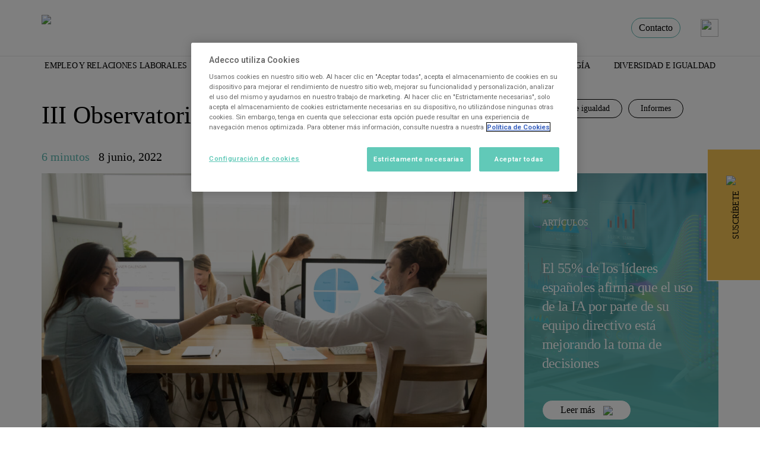

--- FILE ---
content_type: text/html; charset=UTF-8
request_url: https://www.adeccoinstitute.es/diversidad-e-igualdad/observatorio-igualdad/
body_size: 20504
content:
<!-- Archivo de cabecera gobal de Wordpress -->
<!DOCTYPE html>
<html lang="es">
	<head>
<!-- Required meta tags -->
<meta charset="UTF-8">
<meta name="viewport" content="width=device-width, initial-scale=1, shrink-to-fit=no">
<title> III Observatorio De Igualdad - Adecco Institute </title>
<!-- Bootstrap CSS -->
<link rel="stylesheet" href="https://www.adeccoinstitute.es/wp-content/cache/minify/dbff6.css" media="all" />

<!-- Swiper CSS -->

<!-- Custom CSS -->


	<style>img:is([sizes="auto" i], [sizes^="auto," i]) { contain-intrinsic-size: 3000px 1500px }</style>
	
<!-- Google Tag Manager for WordPress by gtm4wp.com -->
<script data-cfasync="false" data-pagespeed-no-defer>
	var gtm4wp_datalayer_name = "dataLayer";
	var dataLayer = dataLayer || [];
</script>
<!-- End Google Tag Manager for WordPress by gtm4wp.com -->
<!-- Optimización para motores de búsqueda de Rank Math -  https://rankmath.com/ -->
<meta name="description" content="El III Observatorio Igualdad recoge materias sobre igualdad y diversidad, retos para la protección, políticas de empleo y la igualdad de género."/>
<meta name="robots" content="follow, index, max-snippet:-1, max-video-preview:-1, max-image-preview:large"/>
<link rel="canonical" href="https://www.adeccoinstitute.es/diversidad-e-igualdad/observatorio-igualdad/" />
<meta property="og:locale" content="es_ES" />
<meta property="og:type" content="article" />
<meta property="og:title" content="III Observatorio De Igualdad - Adecco Institute" />
<meta property="og:description" content="El III Observatorio Igualdad recoge materias sobre igualdad y diversidad, retos para la protección, políticas de empleo y la igualdad de género." />
<meta property="og:url" content="https://www.adeccoinstitute.es/diversidad-e-igualdad/observatorio-igualdad/" />
<meta property="og:site_name" content="Adecco Institute" />
<meta property="article:tag" content="Adecco Institute" />
<meta property="article:section" content="Diversidad e igualdad" />
<meta property="og:updated_time" content="2022-06-14T12:58:36+02:00" />
<meta property="og:image" content="https://www.adeccoinstitute.es/wp-content/uploads/2022/06/Igualdad-AI.jpg" />
<meta property="og:image:secure_url" content="https://www.adeccoinstitute.es/wp-content/uploads/2022/06/Igualdad-AI.jpg" />
<meta property="og:image:width" content="1254" />
<meta property="og:image:height" content="836" />
<meta property="og:image:alt" content="Igualdad" />
<meta property="og:image:type" content="image/jpeg" />
<meta property="article:published_time" content="2022-06-08T10:41:28+02:00" />
<meta property="article:modified_time" content="2022-06-14T12:58:36+02:00" />
<meta name="twitter:card" content="summary_large_image" />
<meta name="twitter:title" content="III Observatorio De Igualdad - Adecco Institute" />
<meta name="twitter:description" content="El III Observatorio Igualdad recoge materias sobre igualdad y diversidad, retos para la protección, políticas de empleo y la igualdad de género." />
<meta name="twitter:image" content="https://www.adeccoinstitute.es/wp-content/uploads/2022/06/Igualdad-AI.jpg" />
<meta name="twitter:label1" content="Escrito por" />
<meta name="twitter:data1" content="Adecco Institute" />
<meta name="twitter:label2" content="Tiempo de lectura" />
<meta name="twitter:data2" content="3 minutos" />
<script type="application/ld+json" class="rank-math-schema">{"@context":"https://schema.org","@graph":[{"@type":"Organization","@id":"https://www.adeccoinstitute.es/#organization","name":"Adecco Institute","url":"https://www.adeccoinstitute.es","logo":{"@type":"ImageObject","@id":"https://www.adeccoinstitute.es/#logo","url":"https://www.adeccoinstitute.es/wp-content/uploads/2022/03/Logo-adeccoinstitute.png","contentUrl":"https://www.adeccoinstitute.es/wp-content/uploads/2022/03/Logo-adeccoinstitute.png","caption":"Adecco Institute","inLanguage":"es","width":"249","height":"59"}},{"@type":"WebSite","@id":"https://www.adeccoinstitute.es/#website","url":"https://www.adeccoinstitute.es","name":"Adecco Institute","publisher":{"@id":"https://www.adeccoinstitute.es/#organization"},"inLanguage":"es"},{"@type":"ImageObject","@id":"https://www.adeccoinstitute.es/wp-content/uploads/2022/06/Igualdad-AI.jpg","url":"https://www.adeccoinstitute.es/wp-content/uploads/2022/06/Igualdad-AI.jpg","width":"1254","height":"836","caption":"Igualdad","inLanguage":"es"},{"@type":"BreadcrumbList","@id":"https://www.adeccoinstitute.es/diversidad-e-igualdad/observatorio-igualdad/#breadcrumb","itemListElement":[{"@type":"ListItem","position":"1","item":{"@id":"https://www.adeccoinstitute.es","name":"Portada"}},{"@type":"ListItem","position":"2","item":{"@id":"https://www.adeccoinstitute.es/diversidad-e-igualdad/","name":"Diversidad e igualdad"}},{"@type":"ListItem","position":"3","item":{"@id":"https://www.adeccoinstitute.es/diversidad-e-igualdad/observatorio-igualdad/","name":"III Observatorio de Igualdad"}}]},{"@type":"WebPage","@id":"https://www.adeccoinstitute.es/diversidad-e-igualdad/observatorio-igualdad/#webpage","url":"https://www.adeccoinstitute.es/diversidad-e-igualdad/observatorio-igualdad/","name":"III Observatorio De Igualdad - Adecco Institute","datePublished":"2022-06-08T10:41:28+02:00","dateModified":"2022-06-14T12:58:36+02:00","isPartOf":{"@id":"https://www.adeccoinstitute.es/#website"},"primaryImageOfPage":{"@id":"https://www.adeccoinstitute.es/wp-content/uploads/2022/06/Igualdad-AI.jpg"},"inLanguage":"es","breadcrumb":{"@id":"https://www.adeccoinstitute.es/diversidad-e-igualdad/observatorio-igualdad/#breadcrumb"}},{"@type":"Person","@id":"https://www.adeccoinstitute.es/author/adecco-institute/","name":"Adecco Institute","url":"https://www.adeccoinstitute.es/author/adecco-institute/","image":{"@type":"ImageObject","@id":"https://secure.gravatar.com/avatar/1414949437032ccd7e96c6f77f62d70fc794e13550d7f057decbc0a8c2a620f4?s=96&amp;d=mm&amp;r=g","url":"https://secure.gravatar.com/avatar/1414949437032ccd7e96c6f77f62d70fc794e13550d7f057decbc0a8c2a620f4?s=96&amp;d=mm&amp;r=g","caption":"Adecco Institute","inLanguage":"es"},"worksFor":{"@id":"https://www.adeccoinstitute.es/#organization"}},{"@type":"NewsArticle","headline":"III Observatorio De Igualdad - Adecco Institute","keywords":"igualdad","datePublished":"2022-06-08T10:41:28+02:00","dateModified":"2022-06-14T12:58:36+02:00","articleSection":"Destacado Home, Destacado Sidebar, Diversidad e igualdad, Informes","author":{"@id":"https://www.adeccoinstitute.es/author/adecco-institute/","name":"Adecco Institute"},"publisher":{"@id":"https://www.adeccoinstitute.es/#organization"},"description":"El III Observatorio Igualdad recoge materias sobre igualdad y diversidad, retos para la protecci\u00f3n, pol\u00edticas de empleo y la igualdad de g\u00e9nero.","name":"III Observatorio De Igualdad - Adecco Institute","@id":"https://www.adeccoinstitute.es/diversidad-e-igualdad/observatorio-igualdad/#richSnippet","isPartOf":{"@id":"https://www.adeccoinstitute.es/diversidad-e-igualdad/observatorio-igualdad/#webpage"},"image":{"@id":"https://www.adeccoinstitute.es/wp-content/uploads/2022/06/Igualdad-AI.jpg"},"inLanguage":"es","mainEntityOfPage":{"@id":"https://www.adeccoinstitute.es/diversidad-e-igualdad/observatorio-igualdad/#webpage"}}]}</script>
<!-- /Plugin Rank Math WordPress SEO -->


<!-- Google Tag Manager for WordPress by gtm4wp.com -->
<!-- GTM Container placement set to manual -->
<script data-cfasync="false" data-pagespeed-no-defer type="text/javascript">
	var dataLayer_content = {"pageTitle":"III Observatorio De Igualdad - Adecco Institute","pageCategory":["diversidad-e-igualdad","destacado-home","destacado-sidebar","informes"],"pageAttributes":["adecco-group"],"pagePostAuthorID":5,"pagePostAuthor":"Adecco Institute","pagePostDate":"8 de junio de 2022","pagePostDateYear":2022,"pagePostDateMonth":6,"pagePostDateDay":8,"pagePostDateDayName":"miércoles","pagePostDateHour":10,"pagePostDateMinute":41,"pagePostDateIso":"2022-06-08T10:41:28+02:00","pagePostDateUnix":1654684888,"pagePostTerms":{"category":["Diversidad e igualdad","Destacado Home","Destacado Sidebar","Informes"],"post_tag":["Adecco Institute"],"meta":{"rank_math_seo_score":83,"rank_math_focus_keyword":"igualdad","rank_math_description":"El III Observatorio Igualdad recoge materias sobre igualdad y diversidad, retos para la protección, políticas de empleo y la igualdad de género.","onesignal_meta_box_present":"","onesignal_send_notification":"","onesignal_modify_title_and_content":"","onesignal_notification_custom_heading":null,"onesignal_notification_custom_content":null,"tiempo_de_lectura_":"6 minutos","video":"","rank_math_internal_links_processed":1,"rank_math_primary_category":15,"response_body":"{\"id\":\"58a54c5a-52b3-4b89-a966-be4bc874c135\",\"recipients\":140,\"external_id\":\"ca7e1016-f3b8-50a2-b087-fd40e3fbbe27\"}","status":200,"recipients":140}},"postID":11003};
	dataLayer.push( dataLayer_content );
</script>
<script data-cfasync="false" data-pagespeed-no-defer type="text/javascript">
(function(w,d,s,l,i){w[l]=w[l]||[];w[l].push({'gtm.start':
new Date().getTime(),event:'gtm.js'});var f=d.getElementsByTagName(s)[0],
j=d.createElement(s),dl=l!='dataLayer'?'&l='+l:'';j.async=true;j.src=
'//www.googletagmanager.com/gtm.js?id='+i+dl;f.parentNode.insertBefore(j,f);
})(window,document,'script','dataLayer','GTM-M8QVPBKZ');
</script>
<!-- End Google Tag Manager for WordPress by gtm4wp.com -->		<!-- This site uses the Google Analytics by MonsterInsights plugin v9.9.0 - Using Analytics tracking - https://www.monsterinsights.com/ -->
		<!-- Nota: MonsterInsights no está actualmente configurado en este sitio. El dueño del sitio necesita identificarse usando su cuenta de Google Analytics en el panel de ajustes de MonsterInsights. -->
					<!-- No tracking code set -->
				<!-- / Google Analytics by MonsterInsights -->
		<script type="text/javascript">
/* <![CDATA[ */
window._wpemojiSettings = {"baseUrl":"https:\/\/s.w.org\/images\/core\/emoji\/16.0.1\/72x72\/","ext":".png","svgUrl":"https:\/\/s.w.org\/images\/core\/emoji\/16.0.1\/svg\/","svgExt":".svg","source":{"concatemoji":"https:\/\/www.adeccoinstitute.es\/wp-includes\/js\/wp-emoji-release.min.js?ver=6.8.3"}};
/*! This file is auto-generated */
!function(s,n){var o,i,e;function c(e){try{var t={supportTests:e,timestamp:(new Date).valueOf()};sessionStorage.setItem(o,JSON.stringify(t))}catch(e){}}function p(e,t,n){e.clearRect(0,0,e.canvas.width,e.canvas.height),e.fillText(t,0,0);var t=new Uint32Array(e.getImageData(0,0,e.canvas.width,e.canvas.height).data),a=(e.clearRect(0,0,e.canvas.width,e.canvas.height),e.fillText(n,0,0),new Uint32Array(e.getImageData(0,0,e.canvas.width,e.canvas.height).data));return t.every(function(e,t){return e===a[t]})}function u(e,t){e.clearRect(0,0,e.canvas.width,e.canvas.height),e.fillText(t,0,0);for(var n=e.getImageData(16,16,1,1),a=0;a<n.data.length;a++)if(0!==n.data[a])return!1;return!0}function f(e,t,n,a){switch(t){case"flag":return n(e,"\ud83c\udff3\ufe0f\u200d\u26a7\ufe0f","\ud83c\udff3\ufe0f\u200b\u26a7\ufe0f")?!1:!n(e,"\ud83c\udde8\ud83c\uddf6","\ud83c\udde8\u200b\ud83c\uddf6")&&!n(e,"\ud83c\udff4\udb40\udc67\udb40\udc62\udb40\udc65\udb40\udc6e\udb40\udc67\udb40\udc7f","\ud83c\udff4\u200b\udb40\udc67\u200b\udb40\udc62\u200b\udb40\udc65\u200b\udb40\udc6e\u200b\udb40\udc67\u200b\udb40\udc7f");case"emoji":return!a(e,"\ud83e\udedf")}return!1}function g(e,t,n,a){var r="undefined"!=typeof WorkerGlobalScope&&self instanceof WorkerGlobalScope?new OffscreenCanvas(300,150):s.createElement("canvas"),o=r.getContext("2d",{willReadFrequently:!0}),i=(o.textBaseline="top",o.font="600 32px Arial",{});return e.forEach(function(e){i[e]=t(o,e,n,a)}),i}function t(e){var t=s.createElement("script");t.src=e,t.defer=!0,s.head.appendChild(t)}"undefined"!=typeof Promise&&(o="wpEmojiSettingsSupports",i=["flag","emoji"],n.supports={everything:!0,everythingExceptFlag:!0},e=new Promise(function(e){s.addEventListener("DOMContentLoaded",e,{once:!0})}),new Promise(function(t){var n=function(){try{var e=JSON.parse(sessionStorage.getItem(o));if("object"==typeof e&&"number"==typeof e.timestamp&&(new Date).valueOf()<e.timestamp+604800&&"object"==typeof e.supportTests)return e.supportTests}catch(e){}return null}();if(!n){if("undefined"!=typeof Worker&&"undefined"!=typeof OffscreenCanvas&&"undefined"!=typeof URL&&URL.createObjectURL&&"undefined"!=typeof Blob)try{var e="postMessage("+g.toString()+"("+[JSON.stringify(i),f.toString(),p.toString(),u.toString()].join(",")+"));",a=new Blob([e],{type:"text/javascript"}),r=new Worker(URL.createObjectURL(a),{name:"wpTestEmojiSupports"});return void(r.onmessage=function(e){c(n=e.data),r.terminate(),t(n)})}catch(e){}c(n=g(i,f,p,u))}t(n)}).then(function(e){for(var t in e)n.supports[t]=e[t],n.supports.everything=n.supports.everything&&n.supports[t],"flag"!==t&&(n.supports.everythingExceptFlag=n.supports.everythingExceptFlag&&n.supports[t]);n.supports.everythingExceptFlag=n.supports.everythingExceptFlag&&!n.supports.flag,n.DOMReady=!1,n.readyCallback=function(){n.DOMReady=!0}}).then(function(){return e}).then(function(){var e;n.supports.everything||(n.readyCallback(),(e=n.source||{}).concatemoji?t(e.concatemoji):e.wpemoji&&e.twemoji&&(t(e.twemoji),t(e.wpemoji)))}))}((window,document),window._wpemojiSettings);
/* ]]> */
</script>
<style id='wp-emoji-styles-inline-css' type='text/css'>

	img.wp-smiley, img.emoji {
		display: inline !important;
		border: none !important;
		box-shadow: none !important;
		height: 1em !important;
		width: 1em !important;
		margin: 0 0.07em !important;
		vertical-align: -0.1em !important;
		background: none !important;
		padding: 0 !important;
	}
</style>
<link rel="stylesheet" href="https://www.adeccoinstitute.es/wp-content/cache/minify/a5ff7.css" media="all" />

<style id='classic-theme-styles-inline-css' type='text/css'>
/*! This file is auto-generated */
.wp-block-button__link{color:#fff;background-color:#32373c;border-radius:9999px;box-shadow:none;text-decoration:none;padding:calc(.667em + 2px) calc(1.333em + 2px);font-size:1.125em}.wp-block-file__button{background:#32373c;color:#fff;text-decoration:none}
</style>
<style id='global-styles-inline-css' type='text/css'>
:root{--wp--preset--aspect-ratio--square: 1;--wp--preset--aspect-ratio--4-3: 4/3;--wp--preset--aspect-ratio--3-4: 3/4;--wp--preset--aspect-ratio--3-2: 3/2;--wp--preset--aspect-ratio--2-3: 2/3;--wp--preset--aspect-ratio--16-9: 16/9;--wp--preset--aspect-ratio--9-16: 9/16;--wp--preset--color--black: #000000;--wp--preset--color--cyan-bluish-gray: #abb8c3;--wp--preset--color--white: #ffffff;--wp--preset--color--pale-pink: #f78da7;--wp--preset--color--vivid-red: #cf2e2e;--wp--preset--color--luminous-vivid-orange: #ff6900;--wp--preset--color--luminous-vivid-amber: #fcb900;--wp--preset--color--light-green-cyan: #7bdcb5;--wp--preset--color--vivid-green-cyan: #00d084;--wp--preset--color--pale-cyan-blue: #8ed1fc;--wp--preset--color--vivid-cyan-blue: #0693e3;--wp--preset--color--vivid-purple: #9b51e0;--wp--preset--gradient--vivid-cyan-blue-to-vivid-purple: linear-gradient(135deg,rgba(6,147,227,1) 0%,rgb(155,81,224) 100%);--wp--preset--gradient--light-green-cyan-to-vivid-green-cyan: linear-gradient(135deg,rgb(122,220,180) 0%,rgb(0,208,130) 100%);--wp--preset--gradient--luminous-vivid-amber-to-luminous-vivid-orange: linear-gradient(135deg,rgba(252,185,0,1) 0%,rgba(255,105,0,1) 100%);--wp--preset--gradient--luminous-vivid-orange-to-vivid-red: linear-gradient(135deg,rgba(255,105,0,1) 0%,rgb(207,46,46) 100%);--wp--preset--gradient--very-light-gray-to-cyan-bluish-gray: linear-gradient(135deg,rgb(238,238,238) 0%,rgb(169,184,195) 100%);--wp--preset--gradient--cool-to-warm-spectrum: linear-gradient(135deg,rgb(74,234,220) 0%,rgb(151,120,209) 20%,rgb(207,42,186) 40%,rgb(238,44,130) 60%,rgb(251,105,98) 80%,rgb(254,248,76) 100%);--wp--preset--gradient--blush-light-purple: linear-gradient(135deg,rgb(255,206,236) 0%,rgb(152,150,240) 100%);--wp--preset--gradient--blush-bordeaux: linear-gradient(135deg,rgb(254,205,165) 0%,rgb(254,45,45) 50%,rgb(107,0,62) 100%);--wp--preset--gradient--luminous-dusk: linear-gradient(135deg,rgb(255,203,112) 0%,rgb(199,81,192) 50%,rgb(65,88,208) 100%);--wp--preset--gradient--pale-ocean: linear-gradient(135deg,rgb(255,245,203) 0%,rgb(182,227,212) 50%,rgb(51,167,181) 100%);--wp--preset--gradient--electric-grass: linear-gradient(135deg,rgb(202,248,128) 0%,rgb(113,206,126) 100%);--wp--preset--gradient--midnight: linear-gradient(135deg,rgb(2,3,129) 0%,rgb(40,116,252) 100%);--wp--preset--font-size--small: 13px;--wp--preset--font-size--medium: 20px;--wp--preset--font-size--large: 36px;--wp--preset--font-size--x-large: 42px;--wp--preset--spacing--20: 0.44rem;--wp--preset--spacing--30: 0.67rem;--wp--preset--spacing--40: 1rem;--wp--preset--spacing--50: 1.5rem;--wp--preset--spacing--60: 2.25rem;--wp--preset--spacing--70: 3.38rem;--wp--preset--spacing--80: 5.06rem;--wp--preset--shadow--natural: 6px 6px 9px rgba(0, 0, 0, 0.2);--wp--preset--shadow--deep: 12px 12px 50px rgba(0, 0, 0, 0.4);--wp--preset--shadow--sharp: 6px 6px 0px rgba(0, 0, 0, 0.2);--wp--preset--shadow--outlined: 6px 6px 0px -3px rgba(255, 255, 255, 1), 6px 6px rgba(0, 0, 0, 1);--wp--preset--shadow--crisp: 6px 6px 0px rgba(0, 0, 0, 1);}:where(.is-layout-flex){gap: 0.5em;}:where(.is-layout-grid){gap: 0.5em;}body .is-layout-flex{display: flex;}.is-layout-flex{flex-wrap: wrap;align-items: center;}.is-layout-flex > :is(*, div){margin: 0;}body .is-layout-grid{display: grid;}.is-layout-grid > :is(*, div){margin: 0;}:where(.wp-block-columns.is-layout-flex){gap: 2em;}:where(.wp-block-columns.is-layout-grid){gap: 2em;}:where(.wp-block-post-template.is-layout-flex){gap: 1.25em;}:where(.wp-block-post-template.is-layout-grid){gap: 1.25em;}.has-black-color{color: var(--wp--preset--color--black) !important;}.has-cyan-bluish-gray-color{color: var(--wp--preset--color--cyan-bluish-gray) !important;}.has-white-color{color: var(--wp--preset--color--white) !important;}.has-pale-pink-color{color: var(--wp--preset--color--pale-pink) !important;}.has-vivid-red-color{color: var(--wp--preset--color--vivid-red) !important;}.has-luminous-vivid-orange-color{color: var(--wp--preset--color--luminous-vivid-orange) !important;}.has-luminous-vivid-amber-color{color: var(--wp--preset--color--luminous-vivid-amber) !important;}.has-light-green-cyan-color{color: var(--wp--preset--color--light-green-cyan) !important;}.has-vivid-green-cyan-color{color: var(--wp--preset--color--vivid-green-cyan) !important;}.has-pale-cyan-blue-color{color: var(--wp--preset--color--pale-cyan-blue) !important;}.has-vivid-cyan-blue-color{color: var(--wp--preset--color--vivid-cyan-blue) !important;}.has-vivid-purple-color{color: var(--wp--preset--color--vivid-purple) !important;}.has-black-background-color{background-color: var(--wp--preset--color--black) !important;}.has-cyan-bluish-gray-background-color{background-color: var(--wp--preset--color--cyan-bluish-gray) !important;}.has-white-background-color{background-color: var(--wp--preset--color--white) !important;}.has-pale-pink-background-color{background-color: var(--wp--preset--color--pale-pink) !important;}.has-vivid-red-background-color{background-color: var(--wp--preset--color--vivid-red) !important;}.has-luminous-vivid-orange-background-color{background-color: var(--wp--preset--color--luminous-vivid-orange) !important;}.has-luminous-vivid-amber-background-color{background-color: var(--wp--preset--color--luminous-vivid-amber) !important;}.has-light-green-cyan-background-color{background-color: var(--wp--preset--color--light-green-cyan) !important;}.has-vivid-green-cyan-background-color{background-color: var(--wp--preset--color--vivid-green-cyan) !important;}.has-pale-cyan-blue-background-color{background-color: var(--wp--preset--color--pale-cyan-blue) !important;}.has-vivid-cyan-blue-background-color{background-color: var(--wp--preset--color--vivid-cyan-blue) !important;}.has-vivid-purple-background-color{background-color: var(--wp--preset--color--vivid-purple) !important;}.has-black-border-color{border-color: var(--wp--preset--color--black) !important;}.has-cyan-bluish-gray-border-color{border-color: var(--wp--preset--color--cyan-bluish-gray) !important;}.has-white-border-color{border-color: var(--wp--preset--color--white) !important;}.has-pale-pink-border-color{border-color: var(--wp--preset--color--pale-pink) !important;}.has-vivid-red-border-color{border-color: var(--wp--preset--color--vivid-red) !important;}.has-luminous-vivid-orange-border-color{border-color: var(--wp--preset--color--luminous-vivid-orange) !important;}.has-luminous-vivid-amber-border-color{border-color: var(--wp--preset--color--luminous-vivid-amber) !important;}.has-light-green-cyan-border-color{border-color: var(--wp--preset--color--light-green-cyan) !important;}.has-vivid-green-cyan-border-color{border-color: var(--wp--preset--color--vivid-green-cyan) !important;}.has-pale-cyan-blue-border-color{border-color: var(--wp--preset--color--pale-cyan-blue) !important;}.has-vivid-cyan-blue-border-color{border-color: var(--wp--preset--color--vivid-cyan-blue) !important;}.has-vivid-purple-border-color{border-color: var(--wp--preset--color--vivid-purple) !important;}.has-vivid-cyan-blue-to-vivid-purple-gradient-background{background: var(--wp--preset--gradient--vivid-cyan-blue-to-vivid-purple) !important;}.has-light-green-cyan-to-vivid-green-cyan-gradient-background{background: var(--wp--preset--gradient--light-green-cyan-to-vivid-green-cyan) !important;}.has-luminous-vivid-amber-to-luminous-vivid-orange-gradient-background{background: var(--wp--preset--gradient--luminous-vivid-amber-to-luminous-vivid-orange) !important;}.has-luminous-vivid-orange-to-vivid-red-gradient-background{background: var(--wp--preset--gradient--luminous-vivid-orange-to-vivid-red) !important;}.has-very-light-gray-to-cyan-bluish-gray-gradient-background{background: var(--wp--preset--gradient--very-light-gray-to-cyan-bluish-gray) !important;}.has-cool-to-warm-spectrum-gradient-background{background: var(--wp--preset--gradient--cool-to-warm-spectrum) !important;}.has-blush-light-purple-gradient-background{background: var(--wp--preset--gradient--blush-light-purple) !important;}.has-blush-bordeaux-gradient-background{background: var(--wp--preset--gradient--blush-bordeaux) !important;}.has-luminous-dusk-gradient-background{background: var(--wp--preset--gradient--luminous-dusk) !important;}.has-pale-ocean-gradient-background{background: var(--wp--preset--gradient--pale-ocean) !important;}.has-electric-grass-gradient-background{background: var(--wp--preset--gradient--electric-grass) !important;}.has-midnight-gradient-background{background: var(--wp--preset--gradient--midnight) !important;}.has-small-font-size{font-size: var(--wp--preset--font-size--small) !important;}.has-medium-font-size{font-size: var(--wp--preset--font-size--medium) !important;}.has-large-font-size{font-size: var(--wp--preset--font-size--large) !important;}.has-x-large-font-size{font-size: var(--wp--preset--font-size--x-large) !important;}
:where(.wp-block-post-template.is-layout-flex){gap: 1.25em;}:where(.wp-block-post-template.is-layout-grid){gap: 1.25em;}
:where(.wp-block-columns.is-layout-flex){gap: 2em;}:where(.wp-block-columns.is-layout-grid){gap: 2em;}
:root :where(.wp-block-pullquote){font-size: 1.5em;line-height: 1.6;}
</style>
<link rel="stylesheet" href="https://www.adeccoinstitute.es/wp-content/cache/minify/96e04.css" media="all" />


<style id='elementor-frontend-inline-css' type='text/css'>
@font-face{font-family:eicons;src:url(https://www.adeccoinstitute.es/wp-content/plugins/elementor/assets/lib/eicons/fonts/eicons.eot?5.10.0);src:url(https://www.adeccoinstitute.es/wp-content/plugins/elementor/assets/lib/eicons/fonts/eicons.eot?5.10.0#iefix) format("embedded-opentype"),url(https://www.adeccoinstitute.es/wp-content/plugins/elementor/assets/lib/eicons/fonts/eicons.woff2?5.10.0) format("woff2"),url(https://www.adeccoinstitute.es/wp-content/plugins/elementor/assets/lib/eicons/fonts/eicons.woff?5.10.0) format("woff"),url(https://www.adeccoinstitute.es/wp-content/plugins/elementor/assets/lib/eicons/fonts/eicons.ttf?5.10.0) format("truetype"),url(https://www.adeccoinstitute.es/wp-content/plugins/elementor/assets/lib/eicons/fonts/eicons.svg?5.10.0#eicon) format("svg");font-weight:400;font-style:normal}
.elementor-kit-7{--e-global-color-primary:#5CB8B2;--e-global-color-secondary:#000000;--e-global-color-text:#000000;--e-global-color-accent:#5CB8B2;--e-global-color-ec92d4d:#E87A71;--e-global-typography-primary-font-family:"Roboto";--e-global-typography-primary-font-weight:600;--e-global-typography-secondary-font-family:"Roboto Slab";--e-global-typography-secondary-font-weight:400;--e-global-typography-text-font-family:"Roboto";--e-global-typography-text-font-weight:400;--e-global-typography-accent-font-family:"Roboto";--e-global-typography-accent-font-weight:500;}.elementor-section.elementor-section-boxed > .elementor-container{max-width:1140px;}.elementor-widget:not(:last-child){margin-bottom:20px;}{}h1.entry-title{display:var(--page-title-display);}@media(max-width:1024px){.elementor-section.elementor-section-boxed > .elementor-container{max-width:1024px;}}@media(max-width:767px){.elementor-section.elementor-section-boxed > .elementor-container{max-width:767px;}}
.elementor-widget-heading .elementor-heading-title{color:var( --e-global-color-primary );font-family:var( --e-global-typography-primary-font-family ), Sans-serif;font-weight:var( --e-global-typography-primary-font-weight );}.elementor-widget-image .widget-image-caption{color:var( --e-global-color-text );font-family:var( --e-global-typography-text-font-family ), Sans-serif;font-weight:var( --e-global-typography-text-font-weight );}.elementor-widget-text-editor{color:var( --e-global-color-text );font-family:var( --e-global-typography-text-font-family ), Sans-serif;font-weight:var( --e-global-typography-text-font-weight );}.elementor-widget-text-editor.elementor-drop-cap-view-stacked .elementor-drop-cap{background-color:var( --e-global-color-primary );}.elementor-widget-text-editor.elementor-drop-cap-view-framed .elementor-drop-cap, .elementor-widget-text-editor.elementor-drop-cap-view-default .elementor-drop-cap{color:var( --e-global-color-primary );border-color:var( --e-global-color-primary );}.elementor-widget-button .elementor-button{font-family:var( --e-global-typography-accent-font-family ), Sans-serif;font-weight:var( --e-global-typography-accent-font-weight );background-color:var( --e-global-color-accent );}.elementor-widget-divider{--divider-color:var( --e-global-color-secondary );}.elementor-widget-divider .elementor-divider__text{color:var( --e-global-color-secondary );font-family:var( --e-global-typography-secondary-font-family ), Sans-serif;font-weight:var( --e-global-typography-secondary-font-weight );}.elementor-widget-divider.elementor-view-stacked .elementor-icon{background-color:var( --e-global-color-secondary );}.elementor-widget-divider.elementor-view-framed .elementor-icon, .elementor-widget-divider.elementor-view-default .elementor-icon{color:var( --e-global-color-secondary );border-color:var( --e-global-color-secondary );}.elementor-widget-divider.elementor-view-framed .elementor-icon, .elementor-widget-divider.elementor-view-default .elementor-icon svg{fill:var( --e-global-color-secondary );}.elementor-widget-image-box .elementor-image-box-title{color:var( --e-global-color-primary );font-family:var( --e-global-typography-primary-font-family ), Sans-serif;font-weight:var( --e-global-typography-primary-font-weight );}.elementor-widget-image-box .elementor-image-box-description{color:var( --e-global-color-text );font-family:var( --e-global-typography-text-font-family ), Sans-serif;font-weight:var( --e-global-typography-text-font-weight );}.elementor-widget-icon.elementor-view-stacked .elementor-icon{background-color:var( --e-global-color-primary );}.elementor-widget-icon.elementor-view-framed .elementor-icon, .elementor-widget-icon.elementor-view-default .elementor-icon{color:var( --e-global-color-primary );border-color:var( --e-global-color-primary );}.elementor-widget-icon.elementor-view-framed .elementor-icon, .elementor-widget-icon.elementor-view-default .elementor-icon svg{fill:var( --e-global-color-primary );}.elementor-widget-icon-box.elementor-view-stacked .elementor-icon{background-color:var( --e-global-color-primary );}.elementor-widget-icon-box.elementor-view-framed .elementor-icon, .elementor-widget-icon-box.elementor-view-default .elementor-icon{fill:var( --e-global-color-primary );color:var( --e-global-color-primary );border-color:var( --e-global-color-primary );}.elementor-widget-icon-box .elementor-icon-box-title{color:var( --e-global-color-primary );}.elementor-widget-icon-box .elementor-icon-box-title, .elementor-widget-icon-box .elementor-icon-box-title a{font-family:var( --e-global-typography-primary-font-family ), Sans-serif;font-weight:var( --e-global-typography-primary-font-weight );}.elementor-widget-icon-box .elementor-icon-box-description{color:var( --e-global-color-text );font-family:var( --e-global-typography-text-font-family ), Sans-serif;font-weight:var( --e-global-typography-text-font-weight );}.elementor-widget-star-rating .elementor-star-rating__title{color:var( --e-global-color-text );font-family:var( --e-global-typography-text-font-family ), Sans-serif;font-weight:var( --e-global-typography-text-font-weight );}.elementor-widget-image-gallery .gallery-item .gallery-caption{font-family:var( --e-global-typography-accent-font-family ), Sans-serif;font-weight:var( --e-global-typography-accent-font-weight );}.elementor-widget-icon-list .elementor-icon-list-item:not(:last-child):after{border-color:var( --e-global-color-text );}.elementor-widget-icon-list .elementor-icon-list-icon i{color:var( --e-global-color-primary );}.elementor-widget-icon-list .elementor-icon-list-icon svg{fill:var( --e-global-color-primary );}.elementor-widget-icon-list .elementor-icon-list-text{color:var( --e-global-color-secondary );}.elementor-widget-icon-list .elementor-icon-list-item > .elementor-icon-list-text, .elementor-widget-icon-list .elementor-icon-list-item > a{font-family:var( --e-global-typography-text-font-family ), Sans-serif;font-weight:var( --e-global-typography-text-font-weight );}.elementor-widget-counter .elementor-counter-number-wrapper{color:var( --e-global-color-primary );font-family:var( --e-global-typography-primary-font-family ), Sans-serif;font-weight:var( --e-global-typography-primary-font-weight );}.elementor-widget-counter .elementor-counter-title{color:var( --e-global-color-secondary );font-family:var( --e-global-typography-secondary-font-family ), Sans-serif;font-weight:var( --e-global-typography-secondary-font-weight );}.elementor-widget-progress .elementor-progress-wrapper .elementor-progress-bar{background-color:var( --e-global-color-primary );}.elementor-widget-progress .elementor-title{color:var( --e-global-color-primary );font-family:var( --e-global-typography-text-font-family ), Sans-serif;font-weight:var( --e-global-typography-text-font-weight );}.elementor-widget-testimonial .elementor-testimonial-content{color:var( --e-global-color-text );font-family:var( --e-global-typography-text-font-family ), Sans-serif;font-weight:var( --e-global-typography-text-font-weight );}.elementor-widget-testimonial .elementor-testimonial-name{color:var( --e-global-color-primary );font-family:var( --e-global-typography-primary-font-family ), Sans-serif;font-weight:var( --e-global-typography-primary-font-weight );}.elementor-widget-testimonial .elementor-testimonial-job{color:var( --e-global-color-secondary );font-family:var( --e-global-typography-secondary-font-family ), Sans-serif;font-weight:var( --e-global-typography-secondary-font-weight );}.elementor-widget-tabs .elementor-tab-title, .elementor-widget-tabs .elementor-tab-title a{color:var( --e-global-color-primary );}.elementor-widget-tabs .elementor-tab-title.elementor-active,
					 .elementor-widget-tabs .elementor-tab-title.elementor-active a{color:var( --e-global-color-accent );}.elementor-widget-tabs .elementor-tab-title{font-family:var( --e-global-typography-primary-font-family ), Sans-serif;font-weight:var( --e-global-typography-primary-font-weight );}.elementor-widget-tabs .elementor-tab-content{color:var( --e-global-color-text );font-family:var( --e-global-typography-text-font-family ), Sans-serif;font-weight:var( --e-global-typography-text-font-weight );}.elementor-widget-accordion .elementor-accordion-icon, .elementor-widget-accordion .elementor-accordion-title{color:var( --e-global-color-primary );}.elementor-widget-accordion .elementor-accordion-icon svg{fill:var( --e-global-color-primary );}.elementor-widget-accordion .elementor-active .elementor-accordion-icon, .elementor-widget-accordion .elementor-active .elementor-accordion-title{color:var( --e-global-color-accent );}.elementor-widget-accordion .elementor-active .elementor-accordion-icon svg{fill:var( --e-global-color-accent );}.elementor-widget-accordion .elementor-accordion-title{font-family:var( --e-global-typography-primary-font-family ), Sans-serif;font-weight:var( --e-global-typography-primary-font-weight );}.elementor-widget-accordion .elementor-tab-content{color:var( --e-global-color-text );font-family:var( --e-global-typography-text-font-family ), Sans-serif;font-weight:var( --e-global-typography-text-font-weight );}.elementor-widget-toggle .elementor-toggle-title, .elementor-widget-toggle .elementor-toggle-icon{color:var( --e-global-color-primary );}.elementor-widget-toggle .elementor-toggle-icon svg{fill:var( --e-global-color-primary );}.elementor-widget-toggle .elementor-tab-title.elementor-active a, .elementor-widget-toggle .elementor-tab-title.elementor-active .elementor-toggle-icon{color:var( --e-global-color-accent );}.elementor-widget-toggle .elementor-toggle-title{font-family:var( --e-global-typography-primary-font-family ), Sans-serif;font-weight:var( --e-global-typography-primary-font-weight );}.elementor-widget-toggle .elementor-tab-content{color:var( --e-global-color-text );font-family:var( --e-global-typography-text-font-family ), Sans-serif;font-weight:var( --e-global-typography-text-font-weight );}.elementor-widget-alert .elementor-alert-title{font-family:var( --e-global-typography-primary-font-family ), Sans-serif;font-weight:var( --e-global-typography-primary-font-weight );}.elementor-widget-alert .elementor-alert-description{font-family:var( --e-global-typography-text-font-family ), Sans-serif;font-weight:var( --e-global-typography-text-font-weight );}.elementor-widget-text-path{font-family:var( --e-global-typography-text-font-family ), Sans-serif;font-weight:var( --e-global-typography-text-font-weight );}
</style>
<link rel="stylesheet" href="https://www.adeccoinstitute.es/wp-content/cache/minify/85641.css" media="all" />


<link rel='stylesheet' id='google-fonts-1-css' href='https://fonts.googleapis.com/css?family=Roboto%3A100%2C100italic%2C200%2C200italic%2C300%2C300italic%2C400%2C400italic%2C500%2C500italic%2C600%2C600italic%2C700%2C700italic%2C800%2C800italic%2C900%2C900italic%7CRoboto+Slab%3A100%2C100italic%2C200%2C200italic%2C300%2C300italic%2C400%2C400italic%2C500%2C500italic%2C600%2C600italic%2C700%2C700italic%2C800%2C800italic%2C900%2C900italic&#038;display=auto&#038;ver=6.8.3' type='text/css' media='all' />
<script  src="https://www.adeccoinstitute.es/wp-content/cache/minify/ec2ab.js"></script>

<link rel="https://api.w.org/" href="https://www.adeccoinstitute.es/wp-json/" /><link rel="alternate" title="JSON" type="application/json" href="https://www.adeccoinstitute.es/wp-json/wp/v2/posts/11003" /><link rel="EditURI" type="application/rsd+xml" title="RSD" href="https://www.adeccoinstitute.es/xmlrpc.php?rsd" />
<meta name="generator" content="WordPress 6.8.3" />
<link rel='shortlink' href='https://www.adeccoinstitute.es/?p=11003' />
<link rel="alternate" title="oEmbed (JSON)" type="application/json+oembed" href="https://www.adeccoinstitute.es/wp-json/oembed/1.0/embed?url=https%3A%2F%2Fwww.adeccoinstitute.es%2Fdiversidad-e-igualdad%2Fobservatorio-igualdad%2F" />
<link rel="alternate" title="oEmbed (XML)" type="text/xml+oembed" href="https://www.adeccoinstitute.es/wp-json/oembed/1.0/embed?url=https%3A%2F%2Fwww.adeccoinstitute.es%2Fdiversidad-e-igualdad%2Fobservatorio-igualdad%2F&#038;format=xml" />
<meta name="cdp-version" content="1.5.0" /><!-- Hotjar Tracking Code for https://www.adeccoinstitute.es -->

<script>
(function(h,o,t,j,a,r){
h.hj=h.hj||function(){(h.hj.q=h.hj.q||[]).push(arguments)};
h._hjSettings={hjid:2633305,hjsv:6};
a=o.getElementsByTagName('head')[0];
r=o.createElement('script');r.async=1;
r.src=t+h._hjSettings.hjid+j+h._hjSettings.hjsv;
a.appendChild(r);
})(window,document,'https://static.hotjar.com/c/hotjar-','.js?sv=');
</script>      <meta name="onesignal" content="wordpress-plugin"/>
            <script>

      window.OneSignalDeferred = window.OneSignalDeferred || [];

      OneSignalDeferred.push(function(OneSignal) {
        var oneSignal_options = {};
        window._oneSignalInitOptions = oneSignal_options;

        oneSignal_options['serviceWorkerParam'] = { scope: '/wp-content/plugins/onesignal-free-web-push-notifications/sdk_files/push/onesignal/' };
oneSignal_options['serviceWorkerPath'] = 'OneSignalSDKWorker.js';

        OneSignal.Notifications.setDefaultUrl("https://www.adeccoinstitute.es");

        oneSignal_options['wordpress'] = true;
oneSignal_options['appId'] = '109311be-d225-4615-a779-6a14a7b5742e';
oneSignal_options['allowLocalhostAsSecureOrigin'] = true;
oneSignal_options['welcomeNotification'] = { };
oneSignal_options['welcomeNotification']['title'] = "";
oneSignal_options['welcomeNotification']['message'] = "";
oneSignal_options['path'] = "https://www.adeccoinstitute.es/wp-content/plugins/onesignal-free-web-push-notifications/sdk_files/";
oneSignal_options['safari_web_id'] = "web.onesignal.auto.3e92607c-8739-4c7c-a9d2-0fad99546ed2";
oneSignal_options['promptOptions'] = { };
oneSignal_options['notifyButton'] = { };
oneSignal_options['notifyButton']['enable'] = true;
oneSignal_options['notifyButton']['position'] = 'bottom-right';
oneSignal_options['notifyButton']['theme'] = 'inverse';
oneSignal_options['notifyButton']['size'] = 'medium';
oneSignal_options['notifyButton']['showCredit'] = true;
oneSignal_options['notifyButton']['text'] = {};
oneSignal_options['notifyButton']['text']['tip.state.unsubscribed'] = 'Suscríbete a nuestras notificaciones';
oneSignal_options['notifyButton']['text']['tip.state.subscribed'] = 'Estás suscrito a las notificaciones';
oneSignal_options['notifyButton']['text']['message.action.subscribed'] = 'Gracias por suscribirte.';
              OneSignal.init(window._oneSignalInitOptions);
                    });

      function documentInitOneSignal() {
        var oneSignal_elements = document.getElementsByClassName("OneSignal-prompt");

        var oneSignalLinkClickHandler = function(event) { OneSignal.Notifications.requestPermission(); event.preventDefault(); };        for(var i = 0; i < oneSignal_elements.length; i++)
          oneSignal_elements[i].addEventListener('click', oneSignalLinkClickHandler, false);
      }

      if (document.readyState === 'complete') {
           documentInitOneSignal();
      }
      else {
           window.addEventListener("load", function(event){
               documentInitOneSignal();
          });
      }
    </script>
<link rel="icon" href="https://www.adeccoinstitute.es/wp-content/uploads/2021/09/cropped-Favicon-TAG-32x32.png" sizes="32x32" />
<link rel="icon" href="https://www.adeccoinstitute.es/wp-content/uploads/2021/09/cropped-Favicon-TAG-192x192.png" sizes="192x192" />
<link rel="apple-touch-icon" href="https://www.adeccoinstitute.es/wp-content/uploads/2021/09/cropped-Favicon-TAG-180x180.png" />
<meta name="msapplication-TileImage" content="https://www.adeccoinstitute.es/wp-content/uploads/2021/09/cropped-Favicon-TAG-270x270.png" />
<noscript><style id="rocket-lazyload-nojs-css">.rll-youtube-player, [data-lazy-src]{display:none !important;}</style></noscript><style>
  ¿ .swiper {
    width: 100%;
  }

  .swiper-slide {
    text-align: center;
    font-size: 18px;
    background: #fff;

    /* Center slide text vertically */
    display: -webkit-box;
    display: -ms-flexbox;
    display: -webkit-flex;
    display: flex;
    -webkit-box-pack: center;
    -ms-flex-pack: center;
    -webkit-justify-content: center;
    justify-content: center;
    -webkit-box-align: center;
    -ms-flex-align: center;
    -webkit-align-items: center;
    align-items: center;
  }
</style>
<!-- GTM-->
  <script>(function(w,d,s,l,i){w[l]=w[l]||[];w[l].push({'gtm.start':
new Date().getTime(),event:'gtm.js'});var f=d.getElementsByTagName(s)[0],
j=d.createElement(s),dl=l!='dataLayer'?'&l='+l:'';j.async=true;j.src=
'https://www.googletagmanager.com/gtm.js?id='+i+dl;f.parentNode.insertBefore(j,f);
})(window,document,'script','dataLayer','GTM-M8QVPBKZ');</script>
<!-- End GTM OLD GTM-NRQF4XS-->
<script type='text/javascript' src='https://platform-api.sharethis.com/js/sharethis.js#property=64657f3f6849590019ad44ee&product=sop' async='async'></script>
</head>

<body>

  <nav>
    <div class="container">
      <div class="row">
        <div class="col-6 col-sm-6 col-xl-6 col-md-6 col-lg-6 pt-20 pb-20">
          <a href="https://www.adeccoinstitute.es">
            <img src="https://www.adeccoinstitute.es/wp-content/themes/AdeccoInstituteTemaWP/img/_Common/Logo-adeccoinstitute.png" id="logo-nav" />
          </a>
        </div>
        <div class="col-6 col-sm-6 col-xl-6 col-md-6 col-lg-6 pt-30 pb-30 text-right">
          <a href="https://www.adeccogroup.es/contacto-empresas/?utm_source=institute&#038;utm_medium=menuauxiliar" class="btn btn-green-1 mr-30 no-mobil no-show-landing">Contacto</a>
          <a href="" id="show-mega-menu" class="no-show-landing">
            <img id="icon-buscador" class="ico-buscador" src="https://www.adeccoinstitute.es/wp-content/themes/AdeccoInstituteTemaWP/img/_Common/ico-base-buscador.png" />
          </a>
          <a href="" id="show-menu" class="only-mobile no-show-landing">
            <img id="icon-ham" class="ico-ham" src="https://www.adeccoinstitute.es/wp-content/themes/AdeccoInstituteTemaWP/img/_Common/ico-base-buscador.png" />
          </a>
        </div>
      </div>
    </div>
    <hr class="divider-header no-mobil no-show-landing">
    <div id="menu-content-top" class="container no-mobil no-show-landing">
      <div class="row">
        <ul id="menu-top" class="nav nav-pills nav-fill w-100"><li id="menu-item-105" class="menu-item menu-item-type-taxonomy menu-item-object-category menu-item-105"><a href="https://www.adeccoinstitute.es/empleo-y-relaciones-laborales/">Empleo y relaciones laborales</a></li>
<li id="menu-item-106" class="menu-item menu-item-type-taxonomy menu-item-object-category menu-item-106"><a href="https://www.adeccoinstitute.es/salud-y-prevencion/">Salud y prevención</a></li>
<li id="menu-item-107" class="menu-item menu-item-type-taxonomy menu-item-object-category menu-item-107"><a href="https://www.adeccoinstitute.es/talento-y-formacion/">Talento y formación</a></li>
<li id="menu-item-109" class="menu-item menu-item-type-taxonomy menu-item-object-category menu-item-109"><a href="https://www.adeccoinstitute.es/futuro-del-trabajo-y-tecnologia/">Futuro del trabajo y tecnología</a></li>
<li id="menu-item-108" class="menu-item menu-item-type-taxonomy menu-item-object-category current-post-ancestor current-menu-parent current-post-parent menu-item-108"><a href="https://www.adeccoinstitute.es/diversidad-e-igualdad/">Diversidad e igualdad</a></li>
<li id="menu-item-8276" class="menu-item menu-item-type-custom menu-item-object-custom menu-item-8276"><a href="/datos-del-mercado-laboral/">Datos del mercado laboral</a></li>
<li id="menu-item-8277" class="menu-item menu-item-type-custom menu-item-object-custom menu-item-8277"><a href="https://www.adeccogroup.es/contacto-empresas/?utm_source=institute&#038;utm_medium=menuauxiliar">Contacto</a></li>
</ul>        <!--<ul id="menu-top" class="nav nav-pills nav-fill w-100">
          <li class="nav-item">
            <a class="nav-link" href="#">EMPLEO Y RELACIONES LABORALES</a>
          </li>
          <li class="nav-item">
            <a class="nav-link" href="#">SALUD Y PREVENCIÓN</a>
          </li>
          <li class="nav-item">
            <a class="nav-link" href="#">TALENTO Y FORMACIÓN</a>
          </li>
          <li class="nav-item">
            <a class="nav-link" href="#">FUTURO DEL TRABAJO Y TECNOLOGÍA</a>
          </li>
          <li class="nav-item">
            <a class="nav-link" href="#">DIVERSIDAD E IGUALDAD</a>
          </li>
        </ul>-->
      </div>
    </div>
  </nav>
  <div id="mega-menu">
    <div class="container">
      <form role="search" method="get" class="search-form" action="https://www.adeccoinstitute.es/">
        <div class="row">
          <div class="col-12">
            <h3 class="title-lust-dark-26">¿Qué información buscas?</h3>
            <div id="search-top" class="input-group mb-3 mt-20">
              <input type="search" class="search-field form-control"  placeholder="Introduce tu búsqueda" value="" name="s" title="Buscar:" aria-label="Recipient's username" aria-describedby="basic-addon2">
              <div class="input-group-append">
                <button class="btn btn-outline-secondary bg-green-1 text-white" type="submit"><span class="no-mobil">BUSCAR</span><img src="https://www.adeccoinstitute.es/wp-content/themes/AdeccoInstituteTemaWP/img/_Common/ico-buscador.svg" class="only-mobile" /></button>
              </div>
            </div>
            <input type="hidden" id="categories_send" name="cat" value="" />
          </div>
          <div class="col-12 mt-50">
            <h3 class="title-lust-dark-26">Te ayudamos a encontrar lo que buscas:</h3>
          </div>
        </div>
        <div class="row mt-30">
          <div class="col-lg-4 col-xl-4 col-sm-12 border-cat-mobil pl-30 pr-30">
            <h3 class="text-neutraface-24 mb-20">Categorías principales:</h3>
                        <div class="custom-control custom-checkbox custom-checkbox-green mb-20">
              <input type="checkbox" class="custom-control-input custom-control-input-green check-search-header"
                value="30" id="cat_opinion-del-experto">
              <label class="custom-control-label" for="cat_opinion-del-experto">
                -Opinión del experto-              </label>
            </div>
                        <div class="custom-control custom-checkbox custom-checkbox-green mb-20">
              <input type="checkbox" class="custom-control-input custom-control-input-green check-search-header"
                value="15" id="cat_diversidad-e-igualdad">
              <label class="custom-control-label" for="cat_diversidad-e-igualdad">
                Diversidad e igualdad              </label>
            </div>
                        <div class="custom-control custom-checkbox custom-checkbox-green mb-20">
              <input type="checkbox" class="custom-control-input custom-control-input-green check-search-header"
                value="11" id="cat_empleo-y-relaciones-laborales">
              <label class="custom-control-label" for="cat_empleo-y-relaciones-laborales">
                Empleo y relaciones laborales              </label>
            </div>
                        <div class="custom-control custom-checkbox custom-checkbox-green mb-20">
              <input type="checkbox" class="custom-control-input custom-control-input-green check-search-header"
                value="14" id="cat_futuro-del-trabajo-y-tecnologia">
              <label class="custom-control-label" for="cat_futuro-del-trabajo-y-tecnologia">
                Futuro del trabajo y tecnología              </label>
            </div>
                        <div class="custom-control custom-checkbox custom-checkbox-green mb-20">
              <input type="checkbox" class="custom-control-input custom-control-input-green check-search-header"
                value="12" id="cat_salud-y-prevencion">
              <label class="custom-control-label" for="cat_salud-y-prevencion">
                Salud y prevención              </label>
            </div>
                        <div class="custom-control custom-checkbox custom-checkbox-green mb-20">
              <input type="checkbox" class="custom-control-input custom-control-input-green check-search-header"
                value="13" id="cat_talento-y-formacion">
              <label class="custom-control-label" for="cat_talento-y-formacion">
                Talento y formación              </label>
            </div>
                      </div>
          <div class="col-lg-4 col-xl-4  col-sm-12 border-cat-mobil pl-30 pr-30">
            <h3 class="text-neutraface-24  mb-20">Temas de actualidad:</h3>
                        <div class="custom-control custom-checkbox custom-checkbox-green mb-20">
              <input type="checkbox" class="custom-control-input custom-control-input-green check-search-header"
                value="20" id="cat_reformas-laborales">
              <label class="custom-control-label" for="cat_reformas-laborales">
                Reformas laborales              </label>
            </div>
                        <div class="custom-control custom-checkbox custom-checkbox-green mb-20">
              <input type="checkbox" class="custom-control-input custom-control-input-green check-search-header"
                value="22" id="cat_reskilling-y-upskilling">
              <label class="custom-control-label" for="cat_reskilling-y-upskilling">
                Reskilling y upskilling              </label>
            </div>
                        <div class="custom-control custom-checkbox custom-checkbox-green mb-20">
              <input type="checkbox" class="custom-control-input custom-control-input-green check-search-header"
                value="21" id="cat_salud-emocional-y-postpandemia">
              <label class="custom-control-label" for="cat_salud-emocional-y-postpandemia">
                Salud emocional y post-pandemia              </label>
            </div>
                      </div>
          <div class="col-lg-4 col-xl-4  col-sm-12 border-cat-mobil pl-30 pr-30">
            <h3 class="text-neutraface-24  mb-20">Recursos:</h3>
                        <div class="custom-control custom-checkbox custom-checkbox-green mb-20">
              <input type="checkbox" class="custom-control-input custom-control-input-green check-search-header"
                value="7" id="cat_articulos">
              <label class="custom-control-label" for="cat_articulos">
                <img src="https://www.adeccoinstitute.es/wp-content/themes/AdeccoInstituteTemaWP/img/_Common/cat_7.svg"
                  class="ico-megamenu" />Artículos              </label>
            </div>
                        <div class="custom-control custom-checkbox custom-checkbox-green mb-20">
              <input type="checkbox" class="custom-control-input custom-control-input-green check-search-header"
                value="25" id="cat_infografias">
              <label class="custom-control-label" for="cat_infografias">
                <img src="https://www.adeccoinstitute.es/wp-content/themes/AdeccoInstituteTemaWP/img/_Common/cat_25.svg"
                  class="ico-megamenu" />Infografías              </label>
            </div>
                        <div class="custom-control custom-checkbox custom-checkbox-green mb-20">
              <input type="checkbox" class="custom-control-input custom-control-input-green check-search-header"
                value="6" id="cat_informes">
              <label class="custom-control-label" for="cat_informes">
                <img src="https://www.adeccoinstitute.es/wp-content/themes/AdeccoInstituteTemaWP/img/_Common/cat_6.svg"
                  class="ico-megamenu" />Informes              </label>
            </div>
                        <div class="custom-control custom-checkbox custom-checkbox-green mb-20">
              <input type="checkbox" class="custom-control-input custom-control-input-green check-search-header"
                value="10" id="cat_podcast">
              <label class="custom-control-label" for="cat_podcast">
                <img src="https://www.adeccoinstitute.es/wp-content/themes/AdeccoInstituteTemaWP/img/_Common/cat_10.svg"
                  class="ico-megamenu" />Podcast              </label>
            </div>
                        <div class="custom-control custom-checkbox custom-checkbox-green mb-20">
              <input type="checkbox" class="custom-control-input custom-control-input-green check-search-header"
                value="9" id="cat_video">
              <label class="custom-control-label" for="cat_video">
                <img src="https://www.adeccoinstitute.es/wp-content/themes/AdeccoInstituteTemaWP/img/_Common/cat_9.svg"
                  class="ico-megamenu" />Video              </label>
            </div>
                        <div class="custom-control custom-checkbox custom-checkbox-green mb-20">
              <input type="checkbox" class="custom-control-input custom-control-input-green check-search-header"
                value="8" id="cat_webinar">
              <label class="custom-control-label" for="cat_webinar">
                <img src="https://www.adeccoinstitute.es/wp-content/themes/AdeccoInstituteTemaWP/img/_Common/cat_8.svg"
                  class="ico-megamenu" />Webinar              </label>
            </div>
                      </div>
        </div>
        <div class="row mt-30 mb-50">
          <div class="col-12 text-center">
            <button type="submit" class="btn" id="search-mega-menu">BUSCAR</button>
          </div>
        </div>
      </form>
    </div>
  </div><!-- Contenido del post -->
<section id="content-pillar">
    <div class="container">
        <div class="row">
            <div class="col-12 col-sm-12 col-md-12 col-lg-8 col-xl-8">
                <h1 class="title-lust-dark-h2 pr-120 position-relative mb-30 test2">
                    III Observatorio de Igualdad                </h1>
            </div>
            <div class="col-12 col-sm-12 col-md-12 col-lg-4 col-xl-4">
                <div class="row justify-content-end">
                    <div class="col-11" id="cat-post-list">
                        <ul class="post-categories">
                            <li><a href="/?s=&cat=15" title="Diversidad e igualdad">Diversidad e igualdad</a></li> <li><a href="/?s=&cat=6" title="Informes">Informes</a></li>                         </ul>
                    </div>
                </div>
            </div>
        </div>
        <div class="row">
            <div id="content-detail-blog" class="content-pillar col-12 col-sm-12 col-md-12 col-lg-8 col-xl-8">
                <p class="date-post-detail"><span
                        class="tx-green-1 mr-10">6 minutos</span> <time
                        datatime="2022-06-8">8 junio, 2022</time></p>
                <img src="https://www.adeccoinstitute.es/wp-content/uploads/2022/06/Igualdad-AI-1024x683.jpg" class="w-100 mb-50" />
                		<div data-elementor-type="wp-post" data-elementor-id="11003" class="elementor elementor-11003" data-elementor-settings="[]">
							<div class="elementor-section-wrap">
							<section class="elementor-section elementor-top-section elementor-element elementor-element-1b9e79e elementor-section-boxed elementor-section-height-default elementor-section-height-default" data-id="1b9e79e" data-element_type="section">
						<div class="elementor-container elementor-column-gap-default">
					<div class="elementor-column elementor-col-100 elementor-top-column elementor-element elementor-element-57e0ebf" data-id="57e0ebf" data-element_type="column">
			<div class="elementor-widget-wrap elementor-element-populated">
								<div class="elementor-element elementor-element-277ad6d elementor-widget elementor-widget-text-editor" data-id="277ad6d" data-element_type="widget" data-widget_type="text-editor.default">
				<div class="elementor-widget-container">
							<p>Hoy tenemos el placer de publicar la <strong>tercera edición del Observatorio de Igualdad</strong> del <a href="https://www.adeccoinstitute.es/" target="_blank" rel="noopener">Adecco Group Institute</a>, coincidiendo con la fecha en la que presentamos la <strong>Cátedra Adecco-Universidad Carlos III de Madrid sobre Empleo y Diversidad</strong>. </p><p>Como en años anteriores, recogemos los resultados de una nueva <strong>encuesta a más de 30.000 empresas</strong> sobre las principales materias de interés sobre <strong>igualdad y diversidad</strong>, así como dos interesantes estudios, uno sobre <strong>retos normativos para la protección y evitación de la discriminación del talento senior</strong>, y el segundo sobre el <strong>abordaje de las políticas de empleo y la igualdad de género</strong> desde las mejores prácticas de Derecho comparado. </p>						</div>
				</div>
					</div>
		</div>
							</div>
		</section>
				<section class="elementor-section elementor-top-section elementor-element elementor-element-ad389c2 elementor-section-boxed elementor-section-height-default elementor-section-height-default" data-id="ad389c2" data-element_type="section">
						<div class="elementor-container elementor-column-gap-default">
					<div class="elementor-column elementor-col-100 elementor-top-column elementor-element elementor-element-e47a5ba" data-id="e47a5ba" data-element_type="column">
			<div class="elementor-widget-wrap elementor-element-populated">
								<div class="elementor-element elementor-element-59208a2 elementor-widget elementor-widget-text-editor" data-id="59208a2" data-element_type="widget" data-widget_type="text-editor.default">
				<div class="elementor-widget-container">
							<h3><a href="https://www.adeccoinstitute.es/descarga-el-informe-iii-observatorio-igualdad-catedra-empleo-y-diversidad/" target="_blank" rel="noopener">Descarga el <strong>«Informe III Observatorio de Igualdad»</strong></a></h3><p><a id="btndown" class="cta btn-landing-descarga" href="https://www.adeccoinstitute.es/descarga-el-informe-iii-observatorio-igualdad-catedra-empleo-y-diversidad/" target="_blank" rel="noopener">Descargar</a></p><div> </div>						</div>
				</div>
					</div>
		</div>
							</div>
		</section>
				<section class="elementor-section elementor-top-section elementor-element elementor-element-8366a93 elementor-section-boxed elementor-section-height-default elementor-section-height-default" data-id="8366a93" data-element_type="section">
						<div class="elementor-container elementor-column-gap-default">
					<div class="elementor-column elementor-col-100 elementor-top-column elementor-element elementor-element-23efbb5" data-id="23efbb5" data-element_type="column">
			<div class="elementor-widget-wrap elementor-element-populated">
								<div class="elementor-element elementor-element-99e5307 elementor-widget elementor-widget-heading" data-id="99e5307" data-element_type="widget" data-widget_type="heading.default">
				<div class="elementor-widget-container">
			<h2 class="elementor-heading-title elementor-size-default">Pospandemia y calidad en el empleo</h2>		</div>
				</div>
					</div>
		</div>
							</div>
		</section>
				<section class="elementor-section elementor-top-section elementor-element elementor-element-9571545 elementor-section-boxed elementor-section-height-default elementor-section-height-default" data-id="9571545" data-element_type="section">
						<div class="elementor-container elementor-column-gap-default">
					<div class="elementor-column elementor-col-100 elementor-top-column elementor-element elementor-element-3b157fe" data-id="3b157fe" data-element_type="column">
			<div class="elementor-widget-wrap elementor-element-populated">
								<div class="elementor-element elementor-element-299e6f0 elementor-widget elementor-widget-text-editor" data-id="299e6f0" data-element_type="widget" data-widget_type="text-editor.default">
				<div class="elementor-widget-container">
							<p>Nos encontramos en el camino de la recuperación económica, esperando su consolidación en 2023 al volver a alcanzar <a href="https://elpais.com/economia/2022-01-04/espana-supera-el-nivel-de-empleo-de-antes-de-la-pandemia-con-la-creacion-de-776000-puestos-de-trabajo-en-2021.html" target="_blank" rel="noopener">las cifras de empleo y PIB previos a la pandemia</a>, y esperando aprovechar las lecciones aprendidas y recomponer muchas de las inequidades de nuestro mercado de trabajo. <strong>La crisis sanitaria ha golpeado con especial incidencia al colectivo de mujeres y a los más seniors</strong>, junto con las ya tradicionales, y que nos deben sonrojar, cifras de <strong>desempleo juvenil</strong>.</p><p>Las reformas laborales de los últimos dos años puede que acentúen estás diferencias si no se cambian las rigideces y distorsiones producidas por del marco regulador, y un buen ejemplo es que bajan las empresas con sistemas de flexibilidad horaria y de teletrabajo, lo que sin duda impactará en el <em>engagement</em> y ya muchos hablan de la versión española de la <a href="https://www.adeccoinstitute.es/empleo-y-relaciones-laborales/como-gestionar-la-gran-renuncia-en-2022/" target="_blank" rel="noopener">gran renuncia</a>, a la que llaman la gran resignación.</p><p>El trabajo a distancia puede ser una herramienta de racionalización y flexibilidad, y un camino sostenible para mejorar las cifras de igualdad. Pero sólo si la normativa facilita su percepción, no como una amenaza, sino como una oportunidad para la mejor gestión de las personas, y los sistemas de medición del desempeño se resetean para huir del pernicioso presentismo.</p><p>Y es que las empresas nos dicen que los varones que piden reducción de jornada todavía suponen menos del 5% de las mismas, y la corresponsabilidad en las responsabilidades domésticas siguen siendo asumidas mayoritariamente por las mujeres en el 70% de las organizaciones. Parece necesario revisar las políticas de conciliación, puede que ya caducas pese a los importantes avances logrados, si queremos avanzar en la corresponsabilidad, y es algo que veremos bajo la senda marcada por la <a href="https://www.boe.es/doue/2019/188/L00079-00093.pdf" target="_blank" rel="noopener">Directiva 2019/1158</a>, de conciliación de la vida familiar y profesional de los progenitores y de los cuidadores.</p>						</div>
				</div>
					</div>
		</div>
							</div>
		</section>
				<section class="elementor-section elementor-top-section elementor-element elementor-element-e8c66bf elementor-section-boxed elementor-section-height-default elementor-section-height-default" data-id="e8c66bf" data-element_type="section">
						<div class="elementor-container elementor-column-gap-default">
					<div class="elementor-column elementor-col-100 elementor-top-column elementor-element elementor-element-0ee4139" data-id="0ee4139" data-element_type="column">
			<div class="elementor-widget-wrap elementor-element-populated">
								<div class="elementor-element elementor-element-9ca052f elementor-widget elementor-widget-heading" data-id="9ca052f" data-element_type="widget" data-widget_type="heading.default">
				<div class="elementor-widget-container">
			<h2 class="elementor-heading-title elementor-size-default">Indicadores de Igualdad</h2>		</div>
				</div>
					</div>
		</div>
							</div>
		</section>
				<section class="elementor-section elementor-top-section elementor-element elementor-element-5f94779 elementor-section-boxed elementor-section-height-default elementor-section-height-default" data-id="5f94779" data-element_type="section">
						<div class="elementor-container elementor-column-gap-default">
					<div class="elementor-column elementor-col-100 elementor-top-column elementor-element elementor-element-9b0e94b" data-id="9b0e94b" data-element_type="column">
			<div class="elementor-widget-wrap elementor-element-populated">
								<div class="elementor-element elementor-element-f68eac6 elementor-widget elementor-widget-text-editor" data-id="f68eac6" data-element_type="widget" data-widget_type="text-editor.default">
				<div class="elementor-widget-container">
							<p>Aunque ya es una obligación para todas las empresas, pero sólo el 72% de las organizaciones cuenta con un <strong>sistema de registro salarial</strong>, los avances son evidentes. Se ha duplicado el criterio de trabajo de igual valor en la clasificación de los registros retributivos y nuestro país (<a href="https://www.boe.es/buscar/act.php?id=BOE-A-2020-12215" target="_blank" rel="noopener">Real Decreto 902/2020 de igualdad retributiva entre mujeres y hombres</a>) ya tiene estándares por encima del resto de países de la Unión, y parece que de los nuevos requisitos de la propuesta de Directiva (marzo 2021) por la que se refuerza la aplicación del principio de igualdad de retribución entre hombres y mujeres.</p><p>No podemos obviar que la brecha salarial responde, entre otras, a cuestiones como el hecho de la falta de mujeres en sectores y profesiones con mayores salarios o en puestos de responsabilidad en las organizaciones, incluidos los consejos de administración. Pero esta presencia y su evolución positiva ya la estamos viendo. No debe preocuparnos tanto el número de mujeres en los consejos de administración, sino la presencia femenina en los mandos intermedios, en los estudios y ocupaciones del sector tecnológico y la industria, o en las citadas cifras de corresponsabilidad. Aún se mantiene en el 7% la presencia de las mujeres en aquellas profesiones con formación científica, tecnológica, ingenierías y matemáticas. Ahí es donde está realmente el reto de la igualdad.</p><p>Con todo, nuestras cifras de brecha salarial (11,9%) son mejores que la media de la Eurozona (15%), estando en peor situación países como Francia (16,5%), Alemania (20%), Reino Unido (19,8%) y Holanda (14,6%), y nos encontramos a la par de los países nórdicos.</p><p>Si te ha interesado esta breve introducción, te invitamos a ampliar la información descargándote el “<a href="https://www.adeccoinstitute.es/descarga-el-informe-iii-observatorio-igualdad-catedra-empleo-y-diversidad/" target="_blank" rel="noopener">Informe III Observatorio Igualdad</a>”.</p>						</div>
				</div>
					</div>
		</div>
							</div>
		</section>
						</div>
					</div>
		                <div class="item-author mt-30">
                    <a href="https://www.adeccoinstitute.es/author/adecco-institute/"
                        class="link-detail-post mt-50" title="Adecco Institute">¡Accede a todos
                        los post
                        de Adecco Institute</a>
                    <div class="content-author-post-detail">
                        <div class="row">
                            <div class="col-12 col-sm-12 col-md-2 col-lg-2 col-xl-2">
                                <img src="" class="mb-20" />                            </div>
                            <div class="col-12 col-sm-12 col-md-10 col-lg-10 col-xl-10">
                                <p class="title-author-post-detail">
                                    <span class="tx-green-1">Adecco Institute</span><br>
                                                                        <!--Managing Director, Global Affiliates, LHH-->
                                </p>
                                <!--Info user-->
                                <a href="" target="_blank"><img src="https://www.adeccoinstitute.es/wp-content/themes/AdeccoInstituteTemaWP/img/_Common/ico-linkedin.svg" /></a>                                <!--Info user-->
                            </div>
                        </div>
                    </div>


                </div>

                <!--Contenido Relacionado-->
                <div class="row mt-50">
                    <div class="col-12 pt-100 pb-50">
                        <h2 class="title-lust-dark-h2 pr-120 position-relative">
                            Relacionado
                        </h2>
                    </div>
                </div>
                <div class="row no-mobil">
                    <div class="col-12 col-sm-12 col-md-12 col-lg-12 col-xl-12 pl-0 pr-0">
                        <!-- Swiper -->
                        <div class="swiper swiper-container swiper1">
                            <div class="swiper-wrapper">

                                                                
                                <div class="swiper-slide">
                                    <div class="card-post-slide">
                                        <div class="bg-image-card-post-slide"
                                            style="background-image: url(https://www.adeccoinstitute.es/wp-content/uploads/2025/09/acton-crawford-zLJgfG2tSwA-unsplash-1024x768.jpg);">
                                            <img src="https://www.adeccoinstitute.es/wp-content/themes/AdeccoInstituteTemaWP/img/Home/bgcard.png"
                                                class="w-100" />
                                        </div>
                                        <div class="content-card-post-text bg-white text-left">
                                            <div class="card-post-text">
                                                <p class="type text-uppercase">
                                                Informes                                                </p>
                                                <p class="date"><span
                                                        class="tx-green-1 font-weight-bold mr-10"></span>
                                                    <time
                                                        datatime="2025-09-2">2 septiembre, 2025</time>
                                                </p>
                                                <p class="text-neutraface-24">
                                                    <a href="https://www.adeccoinstitute.es/informes/datos-de-paro-de-agosto-2025/">
                                                        Datos de paro de agosto 2025                                                    </a>
                                                </p>
                                                <a href="https://www.adeccoinstitute.es/informes/datos-de-paro-de-agosto-2025/" class="mt-30 d-block link">
                                                    Leer <img
                                                        src="https://www.adeccoinstitute.es/wp-content/themes/AdeccoInstituteTemaWP/img/_Common/ico-arrow-green-right.svg"
                                                        class="ml-10">
                                                </a>
                                            </div>
                                        </div>
                                    </div>
                                </div>

                                
                                <div class="swiper-slide">
                                    <div class="card-post-slide">
                                        <div class="bg-image-card-post-slide"
                                            style="background-image: url(https://www.adeccoinstitute.es/wp-content/uploads/2025/08/jorge-mallo-cqK6Ysfhhb0-unsplash-1024x678.jpg);">
                                            <img src="https://www.adeccoinstitute.es/wp-content/themes/AdeccoInstituteTemaWP/img/Home/bgcard.png"
                                                class="w-100" />
                                        </div>
                                        <div class="content-card-post-text bg-white text-left">
                                            <div class="card-post-text">
                                                <p class="type text-uppercase">
                                                Informes                                                </p>
                                                <p class="date"><span
                                                        class="tx-green-1 font-weight-bold mr-10"></span>
                                                    <time
                                                        datatime="2025-08-4">4 agosto, 2025</time>
                                                </p>
                                                <p class="text-neutraface-24">
                                                    <a href="https://www.adeccoinstitute.es/informes/datos-de-paro-de-julio-2025/">
                                                        Datos de paro de julio 2025                                                    </a>
                                                </p>
                                                <a href="https://www.adeccoinstitute.es/informes/datos-de-paro-de-julio-2025/" class="mt-30 d-block link">
                                                    Leer <img
                                                        src="https://www.adeccoinstitute.es/wp-content/themes/AdeccoInstituteTemaWP/img/_Common/ico-arrow-green-right.svg"
                                                        class="ml-10">
                                                </a>
                                            </div>
                                        </div>
                                    </div>
                                </div>

                                
                                <div class="swiper-slide">
                                    <div class="card-post-slide">
                                        <div class="bg-image-card-post-slide"
                                            style="background-image: url(https://www.adeccoinstitute.es/wp-content/uploads/2025/07/fabio-bracht-e3oE-l-rtpA-unsplash-1024x768.jpg);">
                                            <img src="https://www.adeccoinstitute.es/wp-content/themes/AdeccoInstituteTemaWP/img/Home/bgcard.png"
                                                class="w-100" />
                                        </div>
                                        <div class="content-card-post-text bg-white text-left">
                                            <div class="card-post-text">
                                                <p class="type text-uppercase">
                                                Informes                                                </p>
                                                <p class="date"><span
                                                        class="tx-green-1 font-weight-bold mr-10"></span>
                                                    <time
                                                        datatime="2025-07-24">24 julio, 2025</time>
                                                </p>
                                                <p class="text-neutraface-24">
                                                    <a href="https://www.adeccoinstitute.es/informes/analisis-de-los-datos-de-la-epa-q2-2025/">
                                                        Análisis de los Datos de la EPA Q2 2025                                                    </a>
                                                </p>
                                                <a href="https://www.adeccoinstitute.es/informes/analisis-de-los-datos-de-la-epa-q2-2025/" class="mt-30 d-block link">
                                                    Leer <img
                                                        src="https://www.adeccoinstitute.es/wp-content/themes/AdeccoInstituteTemaWP/img/_Common/ico-arrow-green-right.svg"
                                                        class="ml-10">
                                                </a>
                                            </div>
                                        </div>
                                    </div>
                                </div>

                                
                                <div class="swiper-slide">
                                    <div class="card-post-slide">
                                        <div class="bg-image-card-post-slide"
                                            style="background-image: url(https://www.adeccoinstitute.es/wp-content/uploads/2025/06/robert-stump-Vn29R6UZCjI-unsplash-1024x727.jpg);">
                                            <img src="https://www.adeccoinstitute.es/wp-content/themes/AdeccoInstituteTemaWP/img/Home/bgcard.png"
                                                class="w-100" />
                                        </div>
                                        <div class="content-card-post-text bg-white text-left">
                                            <div class="card-post-text">
                                                <p class="type text-uppercase">
                                                Informes                                                </p>
                                                <p class="date"><span
                                                        class="tx-green-1 font-weight-bold mr-10"></span>
                                                    <time
                                                        datatime="2025-07-2">2 julio, 2025</time>
                                                </p>
                                                <p class="text-neutraface-24">
                                                    <a href="https://www.adeccoinstitute.es/informes/datos-de-paro-de-junio-2025/">
                                                        Datos de paro de junio 2025                                                    </a>
                                                </p>
                                                <a href="https://www.adeccoinstitute.es/informes/datos-de-paro-de-junio-2025/" class="mt-30 d-block link">
                                                    Leer <img
                                                        src="https://www.adeccoinstitute.es/wp-content/themes/AdeccoInstituteTemaWP/img/_Common/ico-arrow-green-right.svg"
                                                        class="ml-10">
                                                </a>
                                            </div>
                                        </div>
                                    </div>
                                </div>

                                
                                <div class="swiper-slide">
                                    <div class="card-post-slide">
                                        <div class="bg-image-card-post-slide"
                                            style="background-image: url(https://www.adeccoinstitute.es/wp-content/uploads/2025/06/markus-winkler-97Ncs6x3NTg-unsplash-1024x683.jpg);">
                                            <img src="https://www.adeccoinstitute.es/wp-content/themes/AdeccoInstituteTemaWP/img/Home/bgcard.png"
                                                class="w-100" />
                                        </div>
                                        <div class="content-card-post-text bg-white text-left">
                                            <div class="card-post-text">
                                                <p class="type text-uppercase">
                                                Informes                                                </p>
                                                <p class="date"><span
                                                        class="tx-green-1 font-weight-bold mr-10"></span>
                                                    <time
                                                        datatime="2025-06-30">30 junio, 2025</time>
                                                </p>
                                                <p class="text-neutraface-24">
                                                    <a href="https://www.adeccoinstitute.es/informes/vi-observatorio-adecco-de-igualdad/">
                                                        VI Observatorio Adecco de Igualdad                                                    </a>
                                                </p>
                                                <a href="https://www.adeccoinstitute.es/informes/vi-observatorio-adecco-de-igualdad/" class="mt-30 d-block link">
                                                    Leer <img
                                                        src="https://www.adeccoinstitute.es/wp-content/themes/AdeccoInstituteTemaWP/img/_Common/ico-arrow-green-right.svg"
                                                        class="ml-10">
                                                </a>
                                            </div>
                                        </div>
                                    </div>
                                </div>

                                
                                <div class="swiper-slide">
                                    <div class="card-post-slide">
                                        <div class="bg-image-card-post-slide"
                                            style="background-image: url(https://www.adeccoinstitute.es/wp-content/uploads/2025/06/bernd-dittrich-r1AIp7Vj3Mg-unsplash-1-1024x682.jpg);">
                                            <img src="https://www.adeccoinstitute.es/wp-content/themes/AdeccoInstituteTemaWP/img/Home/bgcard.png"
                                                class="w-100" />
                                        </div>
                                        <div class="content-card-post-text bg-white text-left">
                                            <div class="card-post-text">
                                                <p class="type text-uppercase">
                                                Informes                                                </p>
                                                <p class="date"><span
                                                        class="tx-green-1 font-weight-bold mr-10"></span>
                                                    <time
                                                        datatime="2025-06-3">3 junio, 2025</time>
                                                </p>
                                                <p class="text-neutraface-24">
                                                    <a href="https://www.adeccoinstitute.es/informes/datos-de-paro-de-mayo-2025/">
                                                        Datos de paro de mayo 2025                                                    </a>
                                                </p>
                                                <a href="https://www.adeccoinstitute.es/informes/datos-de-paro-de-mayo-2025/" class="mt-30 d-block link">
                                                    Leer <img
                                                        src="https://www.adeccoinstitute.es/wp-content/themes/AdeccoInstituteTemaWP/img/_Common/ico-arrow-green-right.svg"
                                                        class="ml-10">
                                                </a>
                                            </div>
                                        </div>
                                    </div>
                                </div>

                                                                                            </div>
                            <!-- Add Pagination -->
                            <div class="swiper-button-next"></div>
                            <div class="swiper-button-prev"></div>
                        </div>
                    </div>
                </div>
                <div class="only-mobile">
                    <div class="row">
                        <div class="col-12">
                            <ul id="list-post-mobile" class="list-group">
                                                                                                <li class="list-group-item">
                                    <a href="https://www.adeccoinstitute.es/informes/datos-de-paro-de-agosto-2025/">
                                        <img src="https://www.adeccoinstitute.es/wp-content/themes/AdeccoInstituteTemaWP/img/Home/bg-cube.png"
                                            class="image-list-mobile"
                                            style="background-image: url(https://www.adeccoinstitute.es/wp-content/uploads/2025/09/acton-crawford-zLJgfG2tSwA-unsplash-1024x768.jpg);" />
                                        Datos de paro de agosto 2025                                    </a>
                                </li>
                                                                <li class="list-group-item">
                                    <a href="https://www.adeccoinstitute.es/informes/datos-de-paro-de-julio-2025/">
                                        <img src="https://www.adeccoinstitute.es/wp-content/themes/AdeccoInstituteTemaWP/img/Home/bg-cube.png"
                                            class="image-list-mobile"
                                            style="background-image: url(https://www.adeccoinstitute.es/wp-content/uploads/2025/08/jorge-mallo-cqK6Ysfhhb0-unsplash-1024x678.jpg);" />
                                        Datos de paro de julio 2025                                    </a>
                                </li>
                                                                <li class="list-group-item">
                                    <a href="https://www.adeccoinstitute.es/informes/analisis-de-los-datos-de-la-epa-q2-2025/">
                                        <img src="https://www.adeccoinstitute.es/wp-content/themes/AdeccoInstituteTemaWP/img/Home/bg-cube.png"
                                            class="image-list-mobile"
                                            style="background-image: url(https://www.adeccoinstitute.es/wp-content/uploads/2025/07/fabio-bracht-e3oE-l-rtpA-unsplash-1024x768.jpg);" />
                                        Análisis de los Datos de la EPA Q2 2025                                    </a>
                                </li>
                                                                <li class="list-group-item">
                                    <a href="https://www.adeccoinstitute.es/informes/datos-de-paro-de-junio-2025/">
                                        <img src="https://www.adeccoinstitute.es/wp-content/themes/AdeccoInstituteTemaWP/img/Home/bg-cube.png"
                                            class="image-list-mobile"
                                            style="background-image: url(https://www.adeccoinstitute.es/wp-content/uploads/2025/06/robert-stump-Vn29R6UZCjI-unsplash-1024x727.jpg);" />
                                        Datos de paro de junio 2025                                    </a>
                                </li>
                                                                <li class="list-group-item">
                                    <a href="https://www.adeccoinstitute.es/informes/vi-observatorio-adecco-de-igualdad/">
                                        <img src="https://www.adeccoinstitute.es/wp-content/themes/AdeccoInstituteTemaWP/img/Home/bg-cube.png"
                                            class="image-list-mobile"
                                            style="background-image: url(https://www.adeccoinstitute.es/wp-content/uploads/2025/06/markus-winkler-97Ncs6x3NTg-unsplash-1024x683.jpg);" />
                                        VI Observatorio Adecco de Igualdad                                    </a>
                                </li>
                                                                <li class="list-group-item">
                                    <a href="https://www.adeccoinstitute.es/informes/datos-de-paro-de-mayo-2025/">
                                        <img src="https://www.adeccoinstitute.es/wp-content/themes/AdeccoInstituteTemaWP/img/Home/bg-cube.png"
                                            class="image-list-mobile"
                                            style="background-image: url(https://www.adeccoinstitute.es/wp-content/uploads/2025/06/bernd-dittrich-r1AIp7Vj3Mg-unsplash-1-1024x682.jpg);" />
                                        Datos de paro de mayo 2025                                    </a>
                                </li>
                                                                                            </ul>
                        </div>
                    </div>
                </div>
                <!--Contenido Relacionado-->

            </div>
            <div id="content-search" class="col-12 col-sm-12 col-md-12 col-lg-4 col-xl-4 no-mobil">
                <div class="row justify-content-end">
                    <div class="col-11 mt-40">
                        <!--Post Destacada Single Post-->
                        															<div class="card-post-slide-cat" style="background-position: center; background-size: cover; background-image: url(https://www.adeccoinstitute.es/wp-content/uploads/2026/01/55-lideres-espanoles-afirma-uso-ia-equipo-directivo-mejorando-toma-decisiones-1024x640.jpg);">
									<div class="content-text text-left">
										<img src="https://www.adeccoinstitute.es/wp-content/themes/AdeccoInstituteTemaWP/img/_Common/square_cat_7.svg" /><p class="text-neutraface-white-14 mt-20 text-uppercase">Artículos</p>									<p class="title-lust-white-24 mt-50">
										<a href="https://www.adeccoinstitute.es/articulos/el-55-de-los-lideres-espanoles-afirma-que-el-uso-de-la-ia-por-parte-de-su-equipo-directivo-esta-mejorando-la-toma-de-decisiones/">
											El 55% de los líderes españoles afirma que el uso de la IA por parte de su equipo directivo está mejorando la toma de decisiones										</a>
									</p>
									<a href="https://www.adeccoinstitute.es/articulos/el-55-de-los-lideres-espanoles-afirma-que-el-uso-de-la-ia-por-parte-de-su-equipo-directivo-esta-mejorando-la-toma-de-decisiones/" class="btn btn-white-1 mt-30 pr-30 pl-30">
												Leer más	

										<img src="https://www.adeccoinstitute.es/wp-content/themes/AdeccoInstituteTemaWP/img/_Common/ico-arrow-green-right.svg" class="ml-10">
									</a>
								</div>
							</div>
							                                                <!--Post Destacada Single Post-->
                    </div>
                </div>
            </div>
        </div>
    </div>
</section>


<section id="share"><div class="container"><div class="row"><div class="col-12 pt-100 pb-100 text-center"><h4 class="title-archer-dark-24 position-relative text-center mb-4">¿Te parece interesante? Compárte esta página:</h4><!-- ShareThis BEGIN --><div class="sharethis-inline-share-buttons"></div><!-- ShareThis END --></div></div></div></section><!-- Archivo de barra lateral por defecto -->
<aside>
  <!-- Zona de Widgets -->
  </aside><!-- Archivo de pié global de Wordpress -->
<footer>
  <div class="bg-green-2">
    <div class="container pt-50 pb-50">
      <div class="row no-show-landing">
        <div class="col-12 col-sm-6 col-md-6 col-lg-3 col-xl-3">
          <h4>CATEGORÍAS</h4>
          <ul id="list-category-mobile" class="list-group">
                        <li>
              <a href="https://www.adeccoinstitute.es/talento-y-formacion/" class="text-uppercase">
                Talento y formación              </a>
            </li>
                        <li>
              <a href="https://www.adeccoinstitute.es/salud-y-prevencion/" class="text-uppercase">
                Salud y prevención              </a>
            </li>
                        <li>
              <a href="https://www.adeccoinstitute.es/futuro-del-trabajo-y-tecnologia/" class="text-uppercase">
                Futuro del trabajo y tecnología              </a>
            </li>
                        <li>
              <a href="https://www.adeccoinstitute.es/empleo-y-relaciones-laborales/" class="text-uppercase">
                Empleo y relaciones laborales              </a>
            </li>
                        <li>
              <a href="https://www.adeccoinstitute.es/diversidad-e-igualdad/" class="text-uppercase">
                Diversidad e igualdad              </a>
            </li>
                      </ul>
        </div>
        <div class="col-12 col-sm-6 col-md-6 col-lg-3 col-xl-3">
          <h4>ACTUALIDAD</h4>
          <ul>

                          
            <li>
              <a href="https://www.adeccoinstitute.es/pillar-content/reforma-laboral/" class="text-uppercase">
              Reformas laborales              </a>
            </li>


                
            <li>
              <a href="https://www.adeccoinstitute.es/pillar-content/salud-emocional-y-post-pandemia/" class="text-uppercase">
              Salud emocional y post-pandemia              </a>
            </li>


                
            <li>
              <a href="https://www.adeccoinstitute.es/pillar-content/reskilling-upskilling/" class="text-uppercase">
              Reskilling y upskilling              </a>
            </li>


                                
          </ul>
        </div>
        <div class="col-12 col-sm-6 col-md-6 col-lg-3 col-xl-3">
          <h4>RECURSOS</h4>
          <ul id="list-category-mobile" class="list-group">
                        <li>
              <!--<a href="https://www.adeccoinstitute.es/articulos/" class="">-->
			  <a href="/recursos/articulos/" class="">
                Artículos              </a>
            </li>
                        <li>
              <!--<a href="https://www.adeccoinstitute.es/infografias/" class="">-->
			  <a href="/recursos/infografias/" class="">
                Infografías              </a>
            </li>
                        <li>
              <!--<a href="https://www.adeccoinstitute.es/informes/" class="">-->
			  <a href="/recursos/informes/" class="">
                Informes              </a>
            </li>
                        <li>
              <!--<a href="https://www.adeccoinstitute.es/podcast/" class="">-->
			  <a href="/recursos/podcast/" class="">
                Podcast              </a>
            </li>
                        <li>
              <!--<a href="https://www.adeccoinstitute.es/video/" class="">-->
			  <a href="/recursos/video/" class="">
                Video              </a>
            </li>
                        <li>
              <!--<a href="https://www.adeccoinstitute.es/webinar/" class="">-->
			  <a href="/recursos/webinar/" class="">
                Webinar              </a>
            </li>
                      </ul>
        </div>
        <div class="col-12 col-sm-6 col-md-6 col-lg-3 col-xl-3">
          <h4>ADECCO INSTITUTE</h4>
          <ul><li id="menu-item-6190" class="menu-item menu-item-type-post_type menu-item-object-page menu-item-6190"><a href="https://www.adeccoinstitute.es/sobre-adecco-institute/">Sobre Adecco Institute</a></li>
<li id="menu-item-6464" class="menu-item menu-item-type-custom menu-item-object-custom menu-item-6464"><a href="https://www.adeccogroup.es/contacto/">Contacto</a></li>
</ul>          <h4 class="mt-30">SÍGUENOS</h4>
          <a href="https://www.facebook.com/adeccogroupEs/">
            <img src="https://www.adeccoinstitute.es/wp-content/themes/AdeccoInstituteTemaWP/img/_Common/002-facebook.svg" class="rds-icon">
          </a>
          <a href="https://www.linkedin.com/company/theadeccogroup/">
            <img src="https://www.adeccoinstitute.es/wp-content/themes/AdeccoInstituteTemaWP/img/_Common/003-linkedin.svg" class="rds-icon">
          </a>
          <a href="https://twitter.com/AdeccogroupEs">
            <img src="https://www.adeccoinstitute.es/wp-content/themes/AdeccoInstituteTemaWP/img/_Common/001-twitter.svg" class="rds-icon">
          </a>
          <!--<a href="#">
            <img src="https://www.adeccoinstitute.es/wp-content/themes/AdeccoInstituteTemaWP/img/_Common/004-instagram.svg" class="rds-icon">
          </a>-->
        </div>
      </div>
      <hr class="divider-footer no-show-landing">
      <div id="links-footer" class="row">
        <div class="col-12 col-sm-12 col-lg-6 col-xl-6 text-left">
          <p>Copyright © 2024 Adecco Group Institute.<br class="only-mobile"> Todos los derechos reservados.</p>
        </div>
        <div class="col-12 col-sm-12 col-lg-6 col-xl-6 text-right">
          <a href="https://www.adeccoinstitute.es/condiciones-de-uso/">Condiciones de uso</a>
<a href="https://www.adeccoinstitute.es/politica-de-privacidad/">Política de Privacidad</a>
<a href="https://www.adeccoinstitute.es/aviso-sobre-phising/">Aviso sobre phising</a>
<a href="https://www.adeccoinstitute.es/politica-de-cookies/">Política de cookies</a>
        </div>
      </div>
    </div>
  </div>
</footer>
<script type="speculationrules">
{"prefetch":[{"source":"document","where":{"and":[{"href_matches":"\/*"},{"not":{"href_matches":["\/wp-*.php","\/wp-admin\/*","\/wp-content\/uploads\/*","\/wp-content\/*","\/wp-content\/plugins\/*","\/wp-content\/themes\/AdeccoInstituteTemaWP\/*","\/*\\?(.+)"]}},{"not":{"selector_matches":"a[rel~=\"nofollow\"]"}},{"not":{"selector_matches":".no-prefetch, .no-prefetch a"}}]},"eagerness":"conservative"}]}
</script>
<link rel="stylesheet" href="https://www.adeccoinstitute.es/wp-content/cache/minify/2cb5e.css" media="all" />

<script  src="https://www.adeccoinstitute.es/wp-content/cache/minify/c402c.js"></script>

<script type="text/javascript" src="https://cdn.onesignal.com/sdks/web/v16/OneSignalSDK.page.js?ver=1.0.0" id="remote_sdk-js" defer="defer" data-wp-strategy="defer"></script>








<script  src="https://www.adeccoinstitute.es/wp-content/cache/minify/f1204.js"></script>

<script type="text/javascript" id="elementor-frontend-js-before">
/* <![CDATA[ */
var elementorFrontendConfig = {"environmentMode":{"edit":false,"wpPreview":false,"isScriptDebug":false},"i18n":{"shareOnFacebook":"Compartir en Facebook","shareOnTwitter":"Compartir en Twitter","pinIt":"Pinear","download":"Descargar","downloadImage":"Descargar imagen","fullscreen":"Pantalla completa","zoom":"Zoom","share":"Compartir","playVideo":"Reproducir v\u00eddeo","previous":"Anterior","next":"Siguiente","close":"Cerrar"},"is_rtl":false,"breakpoints":{"xs":0,"sm":480,"md":768,"lg":1025,"xl":1440,"xxl":1600},"responsive":{"breakpoints":{"mobile":{"label":"M\u00f3vil","value":767,"default_value":767,"direction":"max","is_enabled":true},"mobile_extra":{"label":"M\u00f3vil grande","value":880,"default_value":880,"direction":"max","is_enabled":false},"tablet":{"label":"Tableta","value":1024,"default_value":1024,"direction":"max","is_enabled":true},"tablet_extra":{"label":"Tableta grande","value":1200,"default_value":1200,"direction":"max","is_enabled":false},"laptop":{"label":"Port\u00e1til","value":1366,"default_value":1366,"direction":"max","is_enabled":false},"widescreen":{"label":"Pantalla grande","value":2400,"default_value":2400,"direction":"min","is_enabled":false}}},"version":"3.4.7","is_static":false,"experimentalFeatures":{"e_dom_optimization":true,"a11y_improvements":true,"e_import_export":true,"additional_custom_breakpoints":true,"landing-pages":true,"elements-color-picker":true,"admin-top-bar":true},"urls":{"assets":"https:\/\/www.adeccoinstitute.es\/wp-content\/plugins\/elementor\/assets\/"},"settings":{"page":[],"editorPreferences":[]},"kit":{"active_breakpoints":["viewport_mobile","viewport_tablet"],"global_image_lightbox":"yes","lightbox_enable_counter":"yes","lightbox_enable_fullscreen":"yes","lightbox_enable_zoom":"yes","lightbox_enable_share":"yes","lightbox_title_src":"title","lightbox_description_src":"description"},"post":{"id":11003,"title":"III%20Observatorio%20De%20Igualdad%20-%20Adecco%20Institute","excerpt":"","featuredImage":"https:\/\/www.adeccoinstitute.es\/wp-content\/uploads\/2022\/06\/Igualdad-AI-1024x683.jpg"}};
/* ]]> */
</script>

<script  src="https://www.adeccoinstitute.es/wp-content/cache/minify/bcf3d.js"></script>

<script>window.lazyLoadOptions = {
                elements_selector: "iframe[data-lazy-src]",
                data_src: "lazy-src",
                data_srcset: "lazy-srcset",
                data_sizes: "lazy-sizes",
                class_loading: "lazyloading",
                class_loaded: "lazyloaded",
                threshold: 300,
                callback_loaded: function(element) {
                    if ( element.tagName === "IFRAME" && element.dataset.rocketLazyload == "fitvidscompatible" ) {
                        if (element.classList.contains("lazyloaded") ) {
                            if (typeof window.jQuery != "undefined") {
                                if (jQuery.fn.fitVids) {
                                    jQuery(element).parent().fitVids();
                                }
                            }
                        }
                    }
                }};
        window.addEventListener('LazyLoad::Initialized', function (e) {
            var lazyLoadInstance = e.detail.instance;

            if (window.MutationObserver) {
                var observer = new MutationObserver(function(mutations) {
                    var image_count = 0;
                    var iframe_count = 0;
                    var rocketlazy_count = 0;

                    mutations.forEach(function(mutation) {
                        for (var i = 0; i < mutation.addedNodes.length; i++) {
                            if (typeof mutation.addedNodes[i].getElementsByTagName !== 'function') {
                                continue;
                            }

                            if (typeof mutation.addedNodes[i].getElementsByClassName !== 'function') {
                                continue;
                            }

                            images = mutation.addedNodes[i].getElementsByTagName('img');
                            is_image = mutation.addedNodes[i].tagName == "IMG";
                            iframes = mutation.addedNodes[i].getElementsByTagName('iframe');
                            is_iframe = mutation.addedNodes[i].tagName == "IFRAME";
                            rocket_lazy = mutation.addedNodes[i].getElementsByClassName('rocket-lazyload');

                            image_count += images.length;
			                iframe_count += iframes.length;
			                rocketlazy_count += rocket_lazy.length;

                            if(is_image){
                                image_count += 1;
                            }

                            if(is_iframe){
                                iframe_count += 1;
                            }
                        }
                    } );

                    if(image_count > 0 || iframe_count > 0 || rocketlazy_count > 0){
                        lazyLoadInstance.update();
                    }
                } );

                var b      = document.getElementsByTagName("body")[0];
                var config = { childList: true, subtree: true };

                observer.observe(b, config);
            }
        }, false);</script><script  async src="https://www.adeccoinstitute.es/wp-content/cache/minify/9e7c6.js"></script>
<div id="magnet" class="">
  <div id="magnet-content">
    <div id="tab-red" class="bg-white text-center">
      <div id="magnet-link">
    <div id="bell-magnet-content">
        <img id="bell-magnet" src="https://www.adeccoinstitute.es/wp-content/themes/AdeccoInstituteTemaWP/img/ico-campana-bicubica-halo.gif" class="icon-bell-magnet" loop='infinite'/>
    </div>
      
        <p>
			<img id="close-magnet" src="https://www.adeccoinstitute.es/wp-content/themes/AdeccoInstituteTemaWP/img/_Common/ico-close.svg" class="icon-close-magnet-link d-none" />
			<span id="show-magnet">SUSCRÍBETE</span>		
		  </p>
      </div>
      <div>
        <h2 class="title-lust-dark-26 text-center pt-3 pb-3">Recibe las últimas noticias del sector RRHH directamente en tu correo. ¡Suscríbete! </h2>
      <iframe loading="lazy" src="about:blank" width="100%" frameborder="0"
        allowtransparency="true" scrolling="auto" id="sizetracker" height="400px" data-rocket-lazyload="fitvidscompatible" data-lazy-src="https://empresa.adecco.es/l/510071/2019-12-05/3yx46ky"></iframe><noscript><iframe src="https://empresa.adecco.es/l/510071/2019-12-05/3yx46ky" width="100%" frameborder="0"
        allowtransparency="true" scrolling="auto" id="sizetracker" height="400px"></iframe></noscript>
        </div>
    </div>
  </div>
</div>
<div id="magnet-mobile" class="only-mobile">
  <p>SUSCRÍBETE</p>
</div>
<div id="form-mobile" class="d-none">
  <div class="container">
    <div class="col-12">
      <h2 class="title-lust-dark-h2 pr-120 position-relative mb-30">
        SUSCRÍBETE <img src="https://www.adeccoinstitute.es/wp-content/themes/AdeccoInstituteTemaWP/img/_Common/ico-close.svg"
          id="close-form-mobile" />
      </h2>
      <iframe loading="lazy" src="about:blank" width="100%" frameborder="0"
        allowtransparency="true" scrolling="auto" id="sizetracker" height="400px" data-rocket-lazyload="fitvidscompatible" data-lazy-src="https://empresa.adecco.es/l/510071/2019-12-05/3yx46ky"></iframe><noscript><iframe src="https://empresa.adecco.es/l/510071/2019-12-05/3yx46ky" width="100%" frameborder="0"
        allowtransparency="true" scrolling="auto" id="sizetracker" height="400px"></iframe></noscript>
    </div>
  </div>
</div>
<!-- Optional JavaScript -->

<!-- OneTrust Cookies Consent Notice start -->
<script src="https://cdn.cookielaw.org/scripttemplates/otSDKStub.js"  type="text/javascript" charset="UTF-8" data-domain-script="9d75d798-ba8c-4e7f-952b-86d477273e3b"></script>
<script type="text/javascript">
function OptanonWrapper() { }
</script>
<!-- OneTrust Cookies Consent Notice end -->

<!-- jQuery first, then Popper.js, then Bootstrap JS -->



<script  src="https://www.adeccoinstitute.es/wp-content/cache/minify/db6fc.js"></script>

<!--Scripts Home-->
<script>
  $("#show-mega-menu").click(function (e) {
    e.preventDefault();
    $(this).toggleClass("showsearch");
    $(this).removeClass('d-none');
    $("#show-menu").toggleClass('d-none');
    $("#mega-menu").slideToggle("slow", function () {
      // Animation complete.
      $(this).removeClass('d-none');
    });
  });


  $("#show-menu").click(function (e) {
    e.preventDefault();
    $(this).toggleClass("showmenuham");
    $("#show-mega-menu").toggleClass('d-none');
    //$(this).removeClass('d-none');
    $("#menu-content-top").slideToggle("slow", function () {
      // Animation complete.
      $(this).removeClass('no-mobil');
    });
  });



  /* setTimeout(function () {

         $("#magnet").toggleClass("show");
         $("#close-magnet").toggleClass("d-none");

     }, 100000)*/

  $("#magnet-link").click(function () {
    $("#magnet").toggleClass("show");
    $("#close-magnet").toggleClass("d-none");
  });


  $("#close-form-mobile").click(function () {
    $("#form-mobile").addClass("d-none");
  });
  $("#magnet-mobile").click(function () {
    $("#form-mobile").removeClass("d-none");
  });

  var swiper1 = new Swiper('.swiper1', {
    slidesPerView: 3,
    spaceBetween: 20,
    navigation: {
      nextEl: ".swiper-button-next",
      prevEl: ".swiper-button-prev",
    },
  });
</script>
<script>
  $(".check-search-header").change(function () {
    var arrcats = [];
    $(".check-search-header").each(function (index) {
      if (this.checked) {
        //I am checked
        arrcats.push($(this).val());
      } else {
        //I'm not checked
      }
    });
    array_cats_header = arrcats.join(",");
    console.log(array_cats_header);
    $("#categories_send").val(array_cats_header);
  });
</script>
</body>

</html>
<!--
Performance optimized by W3 Total Cache. Learn more: https://www.boldgrid.com/w3-total-cache/

Almacenamiento en caché de páginas con Disk: Enhanced 
Minified using Disk
Caché de base de datos 100/125 consultas en 0.025 segundos usando Disk

Served from: www.adeccoinstitute.es @ 2026-01-20 06:17:29 by W3 Total Cache
-->

--- FILE ---
content_type: application/x-javascript
request_url: https://www.adeccoinstitute.es/wp-content/cache/minify/bcf3d.js
body_size: 18437
content:
/*! elementor - v3.4.7 - 31-10-2021 */
(self.webpackChunkelementor=self.webpackChunkelementor||[]).push([[819],{9220:(e,t,n)=>{"use strict";var i=n(7914);Object.defineProperty(t,"__esModule",{value:!0}),t.default=void 0;var s=i(n(8135));class _default extends elementorModules.ViewModule{constructor(...e){super(...e),this.documents={},this.initDocumentClasses(),this.attachDocumentsClasses()}getDefaultSettings(){return{selectors:{document:".elementor"}}}getDefaultElements(){const e=this.getSettings("selectors");return{$documents:jQuery(e.document)}}initDocumentClasses(){this.documentClasses={base:s.default},elementorFrontend.hooks.doAction("elementor/frontend/documents-manager/init-classes",this)}addDocumentClass(e,t){this.documentClasses[e]=t}attachDocumentsClasses(){this.elements.$documents.each(((e,t)=>this.attachDocumentClass(jQuery(t))))}attachDocumentClass(e){const t=e.data(),n=t.elementorId,i=t.elementorType,s=this.documentClasses[i]||this.documentClasses.base;this.documents[n]=new s({$element:e,id:n})}}t.default=_default},9804:(e,t,n)=>{"use strict";var i=n(7914),s=i(n(6397)),o=i(n(9320)),r=i(n(7537));e.exports=function(e){const t={};this.elementsHandlers={"accordion.default":()=>n.e(209).then(n.bind(n,8470)),"alert.default":()=>n.e(745).then(n.bind(n,9269)),"counter.default":()=>n.e(120).then(n.bind(n,7884)),"progress.default":()=>n.e(192).then(n.bind(n,1351)),"tabs.default":()=>n.e(520).then(n.bind(n,9459)),"toggle.default":()=>n.e(181).then(n.bind(n,2)),"video.default":()=>n.e(791).then(n.bind(n,5363)),"image-carousel.default":()=>n.e(268).then(n.bind(n,5914)),"text-editor.default":()=>n.e(357).then(n.bind(n,1327)),"wp-widget-media_audio.default":()=>n.e(52).then(n.bind(n,7602))};const addElementsHandlers=()=>{this.elementsHandlers.section=o.default,this.elementsHandlers.column=r.default,e.each(this.elementsHandlers,((e,t)=>{const n=e.split(".");e=n[0];const i=n[1]||null;this.attachHandler(e,t,i)}))},isClassHandler=e=>{var t;return null===(t=e.prototype)||void 0===t?void 0:t.getUniqueHandlerID},addHandlerWithHook=(e,t,n="default")=>{n=n?"."+n:"",elementorFrontend.hooks.addAction(`frontend/element_ready/${e}${n}`,(e=>{if(isClassHandler(t))this.addHandler(t,{$element:e},!0);else{const n=t();n instanceof Promise?n.then((({default:t})=>{this.addHandler(t,{$element:e},!0)})):this.addHandler(n,{$element:e},!0)}}))};this.addHandler=function(e,n){const i=n.$element.data("model-cid");let s;if(i){s=e.prototype.getConstructorID(),t[i]||(t[i]={});const n=t[i][s];n&&n.onDestroy()}const o=new e(n);i&&(t[i][s]=o)},this.attachHandler=(e,t,n)=>{Array.isArray(t)||(t=[t]),t.forEach((t=>addHandlerWithHook(e,t,n)))},this.getHandler=function(e){if(!e)return;const t=this.elementsHandlers[e];return isClassHandler(t)?t:new Promise((e=>{t().then((({default:t})=>{e(t)}))}))},this.getHandlers=function(e){return elementorCommon.helpers.softDeprecated("getHandlers","3.1.0","elementorFrontend.elementsHandler.getHandler"),e?this.getHandler(e):this.elementsHandlers},this.runReadyTrigger=function(t){if(elementorFrontend.config.is_static)return;const n=jQuery(t),i=n.attr("data-element_type");if(i&&(elementorFrontend.hooks.doAction("frontend/element_ready/global",n,e),elementorFrontend.hooks.doAction(`frontend/element_ready/${i}`,n,e),"widget"===i)){const t=n.attr("data-widget_type");elementorFrontend.hooks.doAction(`frontend/element_ready/${t}`,n,e)}},this.init=()=>{elementorFrontend.hooks.addAction("frontend/element_ready/global",s.default),addElementsHandlers()}}},5654:(e,t,n)=>{"use strict";var i=n(7914);n(59);var s=i(n(9220)),o=i(n(5107)),r=i(n(3308)),a=i(n(1604)),d=i(n(1911)),l=i(n(4773)),c=i(n(2064)),u=i(n(7139)),h=i(n(8646)),g=i(n(6866)),m=i(n(4375)),p=i(n(6046)),f=n(6028);const v=n(9469),b=n(9804),y=n(3346);class Frontend extends elementorModules.ViewModule{constructor(...e){super(...e),this.config=elementorFrontendConfig,this.config.legacyMode={get elementWrappers(){return elementorFrontend.isEditMode()&&elementorCommon.helpers.hardDeprecated("elementorFrontend.config.legacyMode.elementWrappers","3.1.0","elementorFrontend.config.experimentalFeatures.e_dom_optimization"),!elementorFrontend.config.experimentalFeatures.e_dom_optimization}},this.populateActiveBreakpointsConfig()}get Module(){return this.isEditMode()&&parent.elementorCommon.helpers.hardDeprecated("elementorFrontend.Module","2.5.0","elementorModules.frontend.handlers.Base"),elementorModules.frontend.handlers.Base}getDefaultSettings(){return{selectors:{elementor:".elementor",adminBar:"#wpadminbar"}}}getDefaultElements(){const e={window,$window:jQuery(window),$document:jQuery(document),$head:jQuery(document.head),$body:jQuery(document.body),$deviceMode:jQuery("<span>",{id:"elementor-device-mode",class:"elementor-screen-only"})};return e.$body.append(e.$deviceMode),e}bindEvents(){this.elements.$window.on("resize",(()=>this.setDeviceModeData()))}getElements(e){return this.getItems(this.elements,e)}getPageSettings(e){const t=this.isEditMode()?elementor.settings.page.model.attributes:this.config.settings.page;return this.getItems(t,e)}getGeneralSettings(e){return this.isEditMode()&&parent.elementorCommon.helpers.softDeprecated("getGeneralSettings","3.0.0","getKitSettings and remove the `elementor_` prefix"),this.getKitSettings(`elementor_${e}`)}getKitSettings(e){return this.getItems(this.config.kit,e)}getCurrentDeviceMode(){return getComputedStyle(this.elements.$deviceMode[0],":after").content.replace(/"/g,"")}getDeviceSetting(e,t,n){if("widescreen"===e)return this.getWidescreenSetting(t,n);const i=elementorFrontend.breakpoints.getActiveBreakpointsList({largeToSmall:!0,withDesktop:!0});let s=i.indexOf(e);for(;s>0;){const e=t[n+"_"+i[s]];if(e||0===e)return e;s--}return t[n]}getWidescreenSetting(e,t){const n=t+"_widescreen";let i;return i=e[n]?e[n]:e[t],i}getCurrentDeviceSetting(e,t){return this.getDeviceSetting(elementorFrontend.getCurrentDeviceMode(),e,t)}isEditMode(){return this.config.environmentMode.edit}isWPPreviewMode(){return this.config.environmentMode.wpPreview}initDialogsManager(){let e;this.getDialogsManager=()=>(e||(e=new DialogsManager.Instance),e)}initOnReadyComponents(){this.utils={youtube:new a.default,vimeo:new d.default,baseVideoLoader:new l.default,anchors:new y,get lightbox(){return h.default.getLightbox()},urlActions:new c.default,swiper:u.default,environment:r.default,assetsLoader:new g.default,escapeHTML:f.escapeHTML},this.modules={StretchElement:elementorModules.frontend.tools.StretchElement,Masonry:elementorModules.utils.Masonry},this.elementsHandler.init(),this.isEditMode()?elementor.once("document:loaded",(()=>this.onDocumentLoaded())):this.onDocumentLoaded()}initOnReadyElements(){this.elements.$wpAdminBar=this.elements.$document.find(this.getSettings("selectors.adminBar"))}addUserAgentClasses(){for(const[e,t]of Object.entries(r.default))t&&this.elements.$body.addClass("e--ua-"+e)}setDeviceModeData(){this.elements.$body.attr("data-elementor-device-mode",this.getCurrentDeviceMode())}addListenerOnce(e,t,n,i){if(i||(i=this.elements.$window),this.isEditMode())if(this.removeListeners(e,t,i),i instanceof jQuery){const s=t+"."+e;i.on(s,n)}else i.on(t,n,e);else i.on(t,n)}removeListeners(e,t,n,i){if(i||(i=this.elements.$window),i instanceof jQuery){const s=t+"."+e;i.off(s,n)}else i.off(t,n,e)}debounce(e,t){let n;return function(){const i=this,s=arguments,later=()=>{n=null,e.apply(i,s)},o=!n;clearTimeout(n),n=setTimeout(later,t),o&&e.apply(i,s)}}waypoint(e,t,n){n=jQuery.extend({offset:"100%",triggerOnce:!0},n);return e.elementorWaypoint((function(){const e=this.element||this,i=t.apply(e,arguments);return n.triggerOnce&&this.destroy&&this.destroy(),i}),n)}muteMigrationTraces(){jQuery.migrateMute=!0,jQuery.migrateTrace=!1}initModules(){const e={shapes:p.default};elementorFrontend.trigger("elementor/modules/init:before"),Object.entries(e).forEach((([e,t])=>{this.modulesHandlers[e]=new t}))}populateActiveBreakpointsConfig(){this.config.responsive.activeBreakpoints={},Object.entries(this.config.responsive.breakpoints).forEach((([e,t])=>{t.is_enabled&&(this.config.responsive.activeBreakpoints[e]=t)}))}init(){this.hooks=new v,this.breakpoints=new m.default(this.config.responsive),this.storage=new o.default,this.elementsHandler=new b(jQuery),this.modulesHandlers={},this.addUserAgentClasses(),this.setDeviceModeData(),this.initDialogsManager(),this.isEditMode()&&this.muteMigrationTraces(),this.elements.$window.trigger("elementor/frontend/init"),this.initModules(),this.initOnReadyElements(),this.initOnReadyComponents()}onDocumentLoaded(){this.documentsManager=new s.default,this.trigger("components:init"),new h.default}}window.elementorFrontend=new Frontend,elementorFrontend.isEditMode()||jQuery((()=>elementorFrontend.init()))},4058:(e,t)=>{"use strict";Object.defineProperty(t,"__esModule",{value:!0}),t.default=void 0;class BackgroundSlideshow extends elementorModules.frontend.handlers.SwiperBase{getDefaultSettings(){return{classes:{swiperContainer:"elementor-background-slideshow swiper-container",swiperWrapper:"swiper-wrapper",swiperSlide:"elementor-background-slideshow__slide swiper-slide",slideBackground:"elementor-background-slideshow__slide__image",kenBurns:"elementor-ken-burns",kenBurnsActive:"elementor-ken-burns--active",kenBurnsIn:"elementor-ken-burns--in",kenBurnsOut:"elementor-ken-burns--out"}}}getSwiperOptions(){const e=this.getElementSettings(),t={grabCursor:!1,slidesPerView:1,slidesPerGroup:1,loop:"yes"===e.background_slideshow_loop,speed:e.background_slideshow_transition_duration,autoplay:{delay:e.background_slideshow_slide_duration,stopOnLastSlide:!e.background_slideshow_loop},handleElementorBreakpoints:!0,on:{slideChange:()=>{e.background_slideshow_ken_burns&&this.handleKenBurns()}}};switch("yes"===e.background_slideshow_loop&&(t.loopedSlides=this.getSlidesCount()),e.background_slideshow_slide_transition){case"fade":t.effect="fade",t.fadeEffect={crossFade:!0};break;case"slide_down":t.autoplay.reverseDirection=!0;case"slide_up":t.direction="vertical"}return t}buildSwiperElements(){const e=this.getSettings("classes"),t=this.getElementSettings(),n="slide_left"===t.background_slideshow_slide_transition?"ltr":"rtl",i=jQuery("<div>",{class:e.swiperContainer,dir:n}),s=jQuery("<div>",{class:e.swiperWrapper}),o=t.background_slideshow_ken_burns;let r=e.slideBackground;if(o){r+=" "+e.kenBurns;const n="in"===t.background_slideshow_ken_burns_zoom_direction?"kenBurnsIn":"kenBurnsOut";r+=" "+e[n]}this.elements.$slides=jQuery(),t.background_slideshow_gallery.forEach((t=>{const n=jQuery("<div>",{class:e.swiperSlide}),i=jQuery("<div>",{class:r,style:'background-image: url("'+t.url+'");'});n.append(i),s.append(n),this.elements.$slides=this.elements.$slides.add(n)})),i.append(s),this.$element.prepend(i),this.elements.$backgroundSlideShowContainer=i}async initSlider(){if(1>=this.getSlidesCount())return;const e=this.getElementSettings(),t=elementorFrontend.utils.swiper;this.swiper=await new t(this.elements.$backgroundSlideShowContainer,this.getSwiperOptions()),this.elements.$backgroundSlideShowContainer.data("swiper",this.swiper),e.background_slideshow_ken_burns&&this.handleKenBurns()}activate(){this.buildSwiperElements(),this.initSlider()}deactivate(){this.swiper&&(this.swiper.destroy(),this.elements.$backgroundSlideShowContainer.remove())}run(){"slideshow"===this.getElementSettings("background_background")?this.activate():this.deactivate()}onInit(){super.onInit(),this.getElementSettings("background_slideshow_gallery")&&this.run()}onDestroy(){super.onDestroy(),this.deactivate()}onElementChange(e){"background_background"===e&&this.run()}}t.default=BackgroundSlideshow},7537:(e,t,n)=>{"use strict";var i=n(7914);Object.defineProperty(t,"__esModule",{value:!0}),t.default=void 0;var s=[i(n(4058)).default];t.default=s},6397:(e,t)=>{"use strict";Object.defineProperty(t,"__esModule",{value:!0}),t.default=void 0;class GlobalHandler extends elementorModules.frontend.handlers.Base{getWidgetType(){return"global"}animate(){const e=this.$element,t=this.getAnimation();if("none"===t)return void e.removeClass("elementor-invisible");const n=this.getElementSettings(),i=n._animation_delay||n.animation_delay||0;e.removeClass(t),this.currentAnimation&&e.removeClass(this.currentAnimation),this.currentAnimation=t,setTimeout((()=>{e.removeClass("elementor-invisible").addClass("animated "+t)}),i)}getAnimation(){return this.getCurrentDeviceSetting("animation")||this.getCurrentDeviceSetting("_animation")}onInit(...e){if(super.onInit(...e),this.getAnimation()){const e=elementorModules.utils.Scroll.scrollObserver({callback:t=>{t.isInViewport&&(this.animate(),e.unobserve(this.$element[0]))}});e.observe(this.$element[0])}}onElementChange(e){/^_?animation/.test(e)&&this.animate()}}t.default=e=>{elementorFrontend.elementsHandler.addHandler(GlobalHandler,{$element:e})}},2987:(e,t)=>{"use strict";Object.defineProperty(t,"__esModule",{value:!0}),t.default=void 0;class BackgroundVideo extends elementorModules.frontend.handlers.Base{getDefaultSettings(){return{selectors:{backgroundVideoContainer:".elementor-background-video-container",backgroundVideoEmbed:".elementor-background-video-embed",backgroundVideoHosted:".elementor-background-video-hosted"}}}getDefaultElements(){const e=this.getSettings("selectors"),t={$backgroundVideoContainer:this.$element.find(e.backgroundVideoContainer)};return t.$backgroundVideoEmbed=t.$backgroundVideoContainer.children(e.backgroundVideoEmbed),t.$backgroundVideoHosted=t.$backgroundVideoContainer.children(e.backgroundVideoHosted),t}calcVideosSize(e){let t="16:9";"vimeo"===this.videoType&&(t=e[0].width+":"+e[0].height);const n=this.elements.$backgroundVideoContainer.outerWidth(),i=this.elements.$backgroundVideoContainer.outerHeight(),s=t.split(":"),o=s[0]/s[1],r=n/i>o;return{width:r?n:i*o,height:r?n/o:i}}changeVideoSize(){if("hosted"!==this.videoType&&!this.player)return;let e;if("youtube"===this.videoType?e=jQuery(this.player.getIframe()):"vimeo"===this.videoType?e=jQuery(this.player.element):"hosted"===this.videoType&&(e=this.elements.$backgroundVideoHosted),!e)return;const t=this.calcVideosSize(e);e.width(t.width).height(t.height)}startVideoLoop(e){if(!this.player.getIframe().contentWindow)return;const t=this.getElementSettings(),n=t.background_video_start||0,i=t.background_video_end;if(!t.background_play_once||e){if(this.player.seekTo(n),i){setTimeout((()=>{this.startVideoLoop(!1)}),1e3*(i-n+1))}}else this.player.stopVideo()}prepareVimeoVideo(e,t){const n=this.getElementSettings(),i={url:t,width:this.elements.$backgroundVideoContainer.outerWidth().width,autoplay:!0,loop:!n.background_play_once,transparent:!1,background:!0,muted:!0};this.player=new e.Player(this.elements.$backgroundVideoContainer,i),this.handleVimeoStartEndTimes(n),this.player.ready().then((()=>{jQuery(this.player.element).addClass("elementor-background-video-embed"),this.changeVideoSize()}))}handleVimeoStartEndTimes(e){e.background_video_start&&this.player.on("play",(t=>{0===t.seconds&&this.player.setCurrentTime(e.background_video_start)})),this.player.on("timeupdate",(t=>{e.background_video_end&&e.background_video_end<t.seconds&&(e.background_play_once?this.player.pause():this.player.setCurrentTime(e.background_video_start)),this.player.getDuration().then((n=>{e.background_video_start&&!e.background_video_end&&t.seconds>n-.5&&this.player.setCurrentTime(e.background_video_start)}))}))}prepareYTVideo(e,t){const n=this.elements.$backgroundVideoContainer,i=this.getElementSettings();let s=e.PlayerState.PLAYING;window.chrome&&(s=e.PlayerState.UNSTARTED);const o={videoId:t,events:{onReady:()=>{this.player.mute(),this.changeVideoSize(),this.startVideoLoop(!0),this.player.playVideo()},onStateChange:t=>{switch(t.data){case s:n.removeClass("elementor-invisible elementor-loading");break;case e.PlayerState.ENDED:this.player.seekTo(i.background_video_start||0),i.background_play_once&&this.player.destroy()}}},playerVars:{controls:0,rel:0,playsinline:1}};i.background_privacy_mode&&(o.host="https://www.youtube-nocookie.com",o.origin=window.location.hostname),n.addClass("elementor-loading elementor-invisible"),this.player=new e.Player(this.elements.$backgroundVideoEmbed[0],o)}activate(){let e,t=this.getElementSettings("background_video_link");const n=this.getElementSettings("background_play_once");if(-1!==t.indexOf("vimeo.com")?(this.videoType="vimeo",this.apiProvider=elementorFrontend.utils.vimeo):t.match(/^(?:https?:\/\/)?(?:www\.)?(?:m\.)?(?:youtu\.be\/|youtube\.com)/)&&(this.videoType="youtube",this.apiProvider=elementorFrontend.utils.youtube),this.apiProvider)e=this.apiProvider.getVideoIDFromURL(t),this.apiProvider.onApiReady((n=>{"youtube"===this.videoType&&this.prepareYTVideo(n,e),"vimeo"===this.videoType&&this.prepareVimeoVideo(n,t)}));else{this.videoType="hosted";const e=this.getElementSettings("background_video_start"),i=this.getElementSettings("background_video_end");(e||i)&&(t+="#t="+(e||0)+(i?","+i:"")),this.elements.$backgroundVideoHosted.attr("src",t).one("canplay",this.changeVideoSize.bind(this)),n&&this.elements.$backgroundVideoHosted.on("ended",(()=>{this.elements.$backgroundVideoHosted.hide()}))}elementorFrontend.elements.$window.on("resize",this.changeVideoSize)}deactivate(){"youtube"===this.videoType&&this.player.getIframe()||"vimeo"===this.videoType?this.player.destroy():this.elements.$backgroundVideoHosted.removeAttr("src").off("ended"),elementorFrontend.elements.$window.off("resize",this.changeVideoSize)}run(){const e=this.getElementSettings();(e.background_play_on_mobile||"mobile"!==elementorFrontend.getCurrentDeviceMode())&&("video"===e.background_background&&e.background_video_link?this.activate():this.deactivate())}onInit(...e){super.onInit(...e),this.changeVideoSize=this.changeVideoSize.bind(this),this.run()}onElementChange(e){"background_background"===e&&this.run()}}t.default=BackgroundVideo},355:(e,t)=>{"use strict";Object.defineProperty(t,"__esModule",{value:!0}),t.default=void 0;class HandlesPosition extends elementorModules.frontend.handlers.Base{isActive(){return elementorFrontend.isEditMode()}isFirstSection(){return this.$element[0]===document.querySelector(".elementor-edit-mode .elementor-top-section")}isOverflowHidden(){return"hidden"===this.$element.css("overflow")}getOffset(){if("body"===elementor.config.document.container)return this.$element.offset().top;const e=jQuery(elementor.config.document.container);return this.$element.offset().top-e.offset().top}setHandlesPosition(){const e=elementor.documents.getCurrent();if(!e||!e.container.isEditable())return;const t="elementor-section--handles-inside",n=this.$element.find("> .elementor-element-overlay > .elementor-editor-section-settings");if(elementor.settings.page.model.attributes.scroll_snap)return void this.$element.addClass(t);const i=this.isOverflowHidden();if(!i&&!this.isFirstSection())return;const s=i?0:this.getOffset();s<25?(this.$element.addClass(t),s<-5?n.css("top",-s):n.css("top","")):this.$element.removeClass(t)}onInit(){this.isActive()&&(this.setHandlesPosition(),this.$element.on("mouseenter",this.setHandlesPosition.bind(this)))}}t.default=HandlesPosition},9320:(e,t,n)=>{"use strict";var i=n(7914);Object.defineProperty(t,"__esModule",{value:!0}),t.default=void 0;var s=i(n(4058)),o=i(n(2987)),r=i(n(355)),a=i(n(2804)),d=i(n(3384)),l=[a.default,s.default,o.default,r.default,d.default];t.default=l},3384:(e,t)=>{"use strict";Object.defineProperty(t,"__esModule",{value:!0}),t.default=void 0;class Shapes extends elementorModules.frontend.handlers.Base{getDefaultSettings(){return{selectors:{container:"> .elementor-shape-%s"},svgURL:elementorFrontend.config.urls.assets+"shapes/"}}getDefaultElements(){const e={},t=this.getSettings("selectors");return e.$topContainer=this.$element.find(t.container.replace("%s","top")),e.$bottomContainer=this.$element.find(t.container.replace("%s","bottom")),e}isActive(){return elementorFrontend.isEditMode()}getSvgURL(e,t){let n=this.getSettings("svgURL")+t+".svg";return elementor.config.additional_shapes&&e in elementor.config.additional_shapes&&(n=elementor.config.additional_shapes[e],-1<t.indexOf("-negative")&&(n=n.replace(".svg","-negative.svg"))),n}buildSVG(e){const t="shape_divider_"+e,n=this.getElementSettings(t),i=this.elements["$"+e+"Container"];if(i.attr("data-shape",n),!n)return void i.empty();let s=n;this.getElementSettings(t+"_negative")&&(s+="-negative");const o=this.getSvgURL(n,s);jQuery.get(o,(e=>{i.empty().append(e.childNodes[0])})),this.setNegative(e)}setNegative(e){this.elements["$"+e+"Container"].attr("data-negative",!!this.getElementSettings("shape_divider_"+e+"_negative"))}onInit(...e){this.isActive(this.getSettings())&&(super.onInit(...e),["top","bottom"].forEach((e=>{this.getElementSettings("shape_divider_"+e)&&this.buildSVG(e)})))}onElementChange(e){const t=e.match(/^shape_divider_(top|bottom)$/);if(t)return void this.buildSVG(t[1]);const n=e.match(/^shape_divider_(top|bottom)_negative$/);n&&(this.buildSVG(n[1]),this.setNegative(n[1]))}}t.default=Shapes},2804:(e,t)=>{"use strict";Object.defineProperty(t,"__esModule",{value:!0}),t.default=void 0;class StretchedSection extends elementorModules.frontend.handlers.Base{bindEvents(){const e=this.getUniqueHandlerID();elementorFrontend.addListenerOnce(e,"resize",this.stretch),elementorFrontend.addListenerOnce(e,"sticky:stick",this.stretch,this.$element),elementorFrontend.addListenerOnce(e,"sticky:unstick",this.stretch,this.$element),elementorFrontend.isEditMode()&&(this.onKitChangeStretchContainerChange=this.onKitChangeStretchContainerChange.bind(this),elementor.channels.editor.on("kit:change:stretchContainer",this.onKitChangeStretchContainerChange))}unbindEvents(){elementorFrontend.removeListeners(this.getUniqueHandlerID(),"resize",this.stretch),elementorFrontend.isEditMode()&&elementor.channels.editor.off("kit:change:stretchContainer",this.onKitChangeStretchContainerChange)}isActive(e){return elementorFrontend.isEditMode()||e.$element.hasClass("elementor-section-stretched")}initStretch(){this.stretch=this.stretch.bind(this),this.stretchElement=new elementorModules.frontend.tools.StretchElement({element:this.$element,selectors:{container:this.getStretchContainer()}})}getStretchContainer(){return elementorFrontend.getKitSettings("stretched_section_container")||window}stretch(){this.getElementSettings("stretch_section")&&this.stretchElement.stretch()}onInit(...e){this.isActive(this.getSettings())&&(this.initStretch(),super.onInit(...e),this.stretch())}onElementChange(e){"stretch_section"===e&&(this.getElementSettings("stretch_section")?this.stretch():this.stretchElement.reset())}onKitChangeStretchContainerChange(){this.stretchElement.setSettings("selectors.container",this.getStretchContainer()),this.stretch()}}t.default=StretchedSection},3346:e=>{"use strict";e.exports=elementorModules.ViewModule.extend({getDefaultSettings:function(){return{scrollDuration:500,selectors:{links:'a[href*="#"]',targets:".elementor-element, .elementor-menu-anchor",scrollable:"html, body"}}},getDefaultElements:function(){return{$scrollable:jQuery(this.getSettings("selectors").scrollable)}},bindEvents:function(){elementorFrontend.elements.$document.on("click",this.getSettings("selectors.links"),this.handleAnchorLinks)},handleAnchorLinks:function(e){var t,n=e.currentTarget,i=location.pathname===n.pathname;if(location.hostname===n.hostname&&i&&!(n.hash.length<2)){try{t=jQuery(n.hash).filter(this.getSettings("selectors.targets"))}catch(e){return}if(t.length){var s=t.offset().top,o=elementorFrontend.elements.$wpAdminBar,r=jQuery(".elementor-section.elementor-sticky--active:visible");o.length>0&&(s-=o.height()),r.length>0&&(s-=Math.max.apply(null,r.map((function(){return jQuery(this).outerHeight()})).get())),e.preventDefault(),s=elementorFrontend.hooks.applyFilters("frontend/handlers/menu_anchor/scroll_top_distance",s),this.elements.$scrollable.animate({scrollTop:s},this.getSettings("scrollDuration"),"linear")}}},onInit:function(){elementorModules.ViewModule.prototype.onInit.apply(this,arguments),this.bindEvents()}})},6866:(e,t)=>{"use strict";Object.defineProperty(t,"__esModule",{value:!0}),t.default=void 0;class AssetsLoader{getScriptElement(e){const t=document.createElement("script");return t.src=e,t}getStyleElement(e){const t=document.createElement("link");return t.rel="stylesheet",t.href=e,t}load(e,t){const n=AssetsLoader.assets[e][t];return n.loader||(n.loader=new Promise((t=>{const i="style"===e?this.getStyleElement(n.src):this.getScriptElement(n.src);i.onload=()=>t(!0);const s="head"===n.parent?n.parent:"body";document[s].appendChild(i)}))),n.loader}}t.default=AssetsLoader;const n=elementorFrontendConfig.environmentMode.isScriptDebug?"":".min";AssetsLoader.assets={script:{dialog:{src:`${elementorFrontendConfig.urls.assets}lib/dialog/dialog${n}.js?ver=4.8.1`},"share-link":{src:`${elementorFrontendConfig.urls.assets}lib/share-link/share-link${n}.js?ver=${elementorFrontendConfig.version}`},swiper:{src:`${elementorFrontendConfig.urls.assets}lib/swiper/swiper${n}.js?ver=5.3.6`}},style:{}}},8646:(e,t,n)=>{"use strict";Object.defineProperty(t,"__esModule",{value:!0}),t.default=void 0;class LightboxManager extends elementorModules.ViewModule{static getLightbox(){const e=new Promise((e=>{n.e(723).then(n.t.bind(n,3896,23)).then((({default:t})=>e(new t)))})),t=elementorFrontend.utils.assetsLoader.load("script","dialog"),i=elementorFrontend.utils.assetsLoader.load("script","share-link");return Promise.all([e,t,i]).then((()=>e))}getDefaultSettings(){return{selectors:{links:"a, [data-elementor-lightbox]"}}}getDefaultElements(){return{$links:jQuery(this.getSettings("selectors.links"))}}isLightboxLink(e){if("a"===e.tagName.toLowerCase()&&(e.hasAttribute("download")||!/^[^?]+\.(png|jpe?g|gif|svg|webp)(\?.*)?$/i.test(e.href))&&!e.dataset.elementorLightboxVideo)return!1;const t=elementorFrontend.getKitSettings("global_image_lightbox"),n=e.dataset.elementorOpenLightbox;return"yes"===n||t&&"no"!==n}async onLinkClick(e){const t=e.currentTarget,n=jQuery(e.target),i=elementorFrontend.isEditMode(),s=i&&elementor.$previewContents.find("body").hasClass("elementor-editor__ui-state__color-picker"),o=!!n.closest(".elementor-edit-area").length;if(!this.isLightboxLink(t))return void(i&&o&&e.preventDefault());if(e.preventDefault(),i&&!elementor.getPreferences("lightbox_in_editor"))return;if(s)return;(this.isOptimizedAssetsLoading()?await LightboxManager.getLightbox():elementorFrontend.utils.lightbox).createLightbox(t)}isOptimizedAssetsLoading(){return elementorFrontend.config.experimentalFeatures.e_optimized_assets_loading}bindEvents(){elementorFrontend.elements.$document.on("click",this.getSettings("selectors.links"),(e=>this.onLinkClick(e)))}onInit(...e){super.onInit(...e),this.isOptimizedAssetsLoading()&&!elementorFrontend.isEditMode()&&this.elements.$links.each(((e,t)=>{if(this.isLightboxLink(t))return LightboxManager.getLightbox(),!1}))}}t.default=LightboxManager},7139:(e,t)=>{"use strict";Object.defineProperty(t,"__esModule",{value:!0}),t.default=void 0;class SwiperBC{constructor(e,t){return this.config=t,this.config.breakpoints&&(this.config=this.adjustConfig(t)),t.legacy?this.createSwiperInstance(e,this.config):new Promise((t=>{if(!elementorFrontend.config.experimentalFeatures.e_optimized_assets_loading)return t(this.createSwiperInstance(e,this.config));elementorFrontend.utils.assetsLoader.load("script","swiper").then((()=>t(this.createSwiperInstance(e,this.config))))}))}createSwiperInstance(e,t){return!SwiperBC.isSwiperLoaded&&elementorFrontend.config.experimentalFeatures.e_optimized_assets_loading&&(n=window.Swiper,SwiperBC.isSwiperLoaded=!0,legacySwiper()),n.prototype.adjustConfig=this.adjustConfig,new n(e,t)}adjustConfig(e){if(!e.handleElementorBreakpoints)return e;const t=elementorFrontend.config.responsive.activeBreakpoints,n=elementorFrontend.breakpoints.getBreakpointValues();return Object.keys(e.breakpoints).forEach((i=>{const s=parseInt(i);let o;if(s===t.mobile.value||s+1===t.mobile.value)o=0;else if(!t.widescreen||s!==t.widescreen.value&&s+1!==t.widescreen.value){const e=n.findIndex((e=>s===e||s+1===e));o=n[e-1]}else o=s;e.breakpoints[o]=e.breakpoints[i],e.breakpoints[i]={slidesPerView:e.slidesPerView,slidesPerGroup:e.slidesPerGroup?e.slidesPerGroup:1}})),e}}function legacySwiper(){window.Swiper=class{constructor(e,t){return t.legacy=!0,new SwiperBC(e,t)}}}t.default=SwiperBC,SwiperBC.isSwiperLoaded=!1;let n=window.Swiper;n&&legacySwiper()},2064:(e,t)=>{"use strict";Object.defineProperty(t,"__esModule",{value:!0}),t.default=void 0;class _default extends elementorModules.ViewModule{getDefaultSettings(){return{selectors:{links:'a[href^="%23elementor-action"], a[href^="#elementor-action"]'}}}bindEvents(){elementorFrontend.elements.$document.on("click",this.getSettings("selectors.links"),this.runLinkAction.bind(this))}initActions(){this.actions={lightbox:async e=>{const t=await elementorFrontend.utils.lightbox;e.id?t.openSlideshow(e.id,e.url):t.showModal(e)}}}addAction(e,t){this.actions[e]=t}runAction(e,...t){const n=(e=decodeURIComponent(e)).match(/action=(.+?)&/),i=e.match(/settings=(.+)/);if(!n)return;const s=this.actions[n[1]];if(!s)return;let o={};i&&(o=JSON.parse(atob(i[1]))),s(o,...t)}runLinkAction(e){e.preventDefault(),this.runAction(jQuery(e.currentTarget).attr("href"),e)}runHashAction(){location.hash&&this.runAction(location.hash)}createActionHash(e,t){return encodeURIComponent(`#elementor-action:action=${e}&settings=${btoa(JSON.stringify(t))}`)}onInit(){super.onInit(),this.initActions(),elementorFrontend.on("components:init",this.runHashAction.bind(this))}}t.default=_default},6028:(e,t)=>{"use strict";Object.defineProperty(t,"__esModule",{value:!0}),t.escapeHTML=void 0;t.escapeHTML=e=>{const t={"&":"&amp;","<":"&lt;",">":"&gt;","'":"&#39;",'"':"&quot;"};return e.replace(/[&<>'"]/g,(e=>t[e]||e))}},4773:(e,t)=>{"use strict";Object.defineProperty(t,"__esModule",{value:!0}),t.default=void 0;class BaseLoader extends elementorModules.ViewModule{getDefaultSettings(){return{isInserted:!1,selectors:{firstScript:"script:first"}}}getDefaultElements(){return{$firstScript:jQuery(this.getSettings("selectors.firstScript"))}}insertAPI(){this.elements.$firstScript.before(jQuery("<script>",{src:this.getApiURL()})),this.setSettings("isInserted",!0)}getVideoIDFromURL(e){const t=e.match(this.getURLRegex());return t&&t[1]}onApiReady(e){this.getSettings("isInserted")||this.insertAPI(),this.isApiLoaded()?e(this.getApiObject()):setTimeout((()=>{this.onApiReady(e)}),350)}getAutoplayURL(e){return e.replace("&autoplay=0","")+"&autoplay=1"}}t.default=BaseLoader},1911:(e,t,n)=>{"use strict";var i=n(7914);Object.defineProperty(t,"__esModule",{value:!0}),t.default=void 0;var s=i(n(4773));class VimeoLoader extends s.default{getApiURL(){return"https://player.vimeo.com/api/player.js"}getURLRegex(){return/^(?:https?:\/\/)?(?:www|player\.)?(?:vimeo\.com\/)?(?:video\/|external\/)?(\d+)([^.?&#"'>]?)/}isApiLoaded(){return window.Vimeo}getApiObject(){return Vimeo}getAutoplayURL(e){const t=(e=super.getAutoplayURL(e)).match(/#t=[^&]*/);return e.replace(t[0],"")+t}}t.default=VimeoLoader},1604:(e,t,n)=>{"use strict";var i=n(7914);Object.defineProperty(t,"__esModule",{value:!0}),t.default=void 0;var s=i(n(4773));class YoutubeLoader extends s.default{getApiURL(){return"https://www.youtube.com/iframe_api"}getURLRegex(){return/^(?:https?:\/\/)?(?:www\.)?(?:m\.)?(?:youtu\.be\/|youtube\.com\/(?:(?:watch)?\?(?:.*&)?vi?=|(?:embed|v|vi|user)\/))([^?&"'>]+)/}isApiLoaded(){return window.YT&&YT.loaded}getApiObject(){return YT}}t.default=YoutubeLoader},59:(e,t,n)=>{"use strict";n.p=elementorFrontendConfig.urls.assets+"js/"},4375:(e,t)=>{"use strict";Object.defineProperty(t,"__esModule",{value:!0}),t.default=void 0;class Breakpoints extends elementorModules.Module{constructor(e){super(),this.responsiveConfig=e}getActiveBreakpointsList(e={}){e={largeToSmall:!1,withDesktop:!1,...e};const t=Object.keys(this.responsiveConfig.activeBreakpoints);if(e.withDesktop){const e=-1===t.indexOf("widescreen")?t.length:t.length-1;t.splice(e,0,"desktop")}return e.largeToSmall&&t.reverse(),t}getBreakpointValues(){const{activeBreakpoints:e}=this.responsiveConfig,t=[];return Object.values(e).forEach((e=>{t.push(e.value)})),t}getDesktopPreviousDeviceKey(){let e="";const{activeBreakpoints:t}=this.responsiveConfig,n=Object.keys(t),i=n.length;return e="min"===t[n[i-1]].direction?n[i-2]:n[i-1],e}getDesktopMinPoint(){const{activeBreakpoints:e}=this.responsiveConfig;return e[this.getDesktopPreviousDeviceKey()].value+1}getDeviceMinBreakpoint(e){if("desktop"===e)return this.getDesktopMinPoint();const{activeBreakpoints:t}=this.responsiveConfig,n=Object.keys(t);let i;if(n[0]===e)i=320;else if("widescreen"===e)i=t[e]?t[e].value:this.responsiveConfig.breakpoints.widescreen;else{const s=n.indexOf(e);i=t[n[s-1]].value+1}return i}getActiveMatchRegex(){return new RegExp(this.getActiveBreakpointsList().map((e=>"_"+e)).join("|")+"$")}}t.default=Breakpoints},9469:e=>{"use strict";e.exports=function(){var e,t=Array.prototype.slice,n={actions:{},filters:{}};function _removeHook(e,t,i,s){var o,r,a;if(n[e][t])if(i)if(o=n[e][t],s)for(a=o.length;a--;)(r=o[a]).callback===i&&r.context===s&&o.splice(a,1);else for(a=o.length;a--;)o[a].callback===i&&o.splice(a,1);else n[e][t]=[]}function _addHook(e,t,i,s,o){var r={callback:i,priority:s,context:o},a=n[e][t];if(a){var d=!1;if(jQuery.each(a,(function(){if(this.callback===i)return d=!0,!1})),d)return;a.push(r),a=function _hookInsertSort(e){for(var t,n,i,s=1,o=e.length;s<o;s++){for(t=e[s],n=s;(i=e[n-1])&&i.priority>t.priority;)e[n]=e[n-1],--n;e[n]=t}return e}(a)}else a=[r];n[e][t]=a}function _runHook(e,t,i){var s,o,r=n[e][t];if(!r)return"filters"===e&&i[0];if(o=r.length,"filters"===e)for(s=0;s<o;s++)i[0]=r[s].callback.apply(r[s].context,i);else for(s=0;s<o;s++)r[s].callback.apply(r[s].context,i);return"filters"!==e||i[0]}return e={removeFilter:function removeFilter(t,n){return"string"==typeof t&&_removeHook("filters",t,n),e},applyFilters:function applyFilters(){var n=t.call(arguments),i=n.shift();return"string"==typeof i?_runHook("filters",i,n):e},addFilter:function addFilter(t,n,i,s){return"string"==typeof t&&"function"==typeof n&&_addHook("filters",t,n,i=parseInt(i||10,10),s),e},removeAction:function removeAction(t,n){return"string"==typeof t&&_removeHook("actions",t,n),e},doAction:function doAction(){var n=t.call(arguments),i=n.shift();return"string"==typeof i&&_runHook("actions",i,n),e},addAction:function addAction(t,n,i,s){return"string"==typeof t&&"function"==typeof n&&_addHook("actions",t,n,i=parseInt(i||10,10),s),e}}}},3308:(e,t)=>{"use strict";Object.defineProperty(t,"__esModule",{value:!0}),t.default=void 0;const matchUserAgent=e=>n.indexOf(e)>=0,n=navigator.userAgent,i=!!window.opr&&!!opr.addons||!!window.opera||matchUserAgent(" OPR/"),s=matchUserAgent("Firefox"),o=/^((?!chrome|android).)*safari/i.test(n)||/constructor/i.test(window.HTMLElement)||"[object SafariRemoteNotification]"===(!window.safari||"undefined"!=typeof safari&&safari.pushNotification).toString(),r=/Trident|MSIE/.test(n)&&!!document.documentMode,a=!r&&!!window.StyleMedia||matchUserAgent("Edg"),d=!!window.chrome&&matchUserAgent("Chrome")&&!(a||i),l=matchUserAgent("Chrome")&&!!window.CSS;var c={appleWebkit:matchUserAgent("AppleWebKit")&&!l,blink:l,chrome:d,edge:a,firefox:s,ie:r,mac:matchUserAgent("Macintosh"),opera:i,safari:o,webkit:matchUserAgent("AppleWebKit")};t.default=c},5107:(e,t)=>{"use strict";Object.defineProperty(t,"__esModule",{value:!0}),t.default=void 0;class _default extends elementorModules.Module{get(e,t){let n;t=t||{};try{n=t.session?sessionStorage:localStorage}catch(t){return e?void 0:{}}let i=n.getItem("elementor");i=i?JSON.parse(i):{},i.__expiration||(i.__expiration={});const s=i.__expiration;let o=[];e?s[e]&&(o=[e]):o=Object.keys(s);let r=!1;return o.forEach((e=>{new Date(s[e])<new Date&&(delete i[e],delete s[e],r=!0)})),r&&this.save(i,t.session),e?i[e]:i}set(e,t,n){n=n||{};const i=this.get(null,n);if(i[e]=t,n.lifetimeInSeconds){const t=new Date;t.setTime(t.getTime()+1e3*n.lifetimeInSeconds),i.__expiration[e]=t.getTime()}this.save(i,n.session)}save(e,t){let n;try{n=t?sessionStorage:localStorage}catch(e){return}n.setItem("elementor",JSON.stringify(e))}}t.default=_default},6046:(e,t,n)=>{"use strict";Object.defineProperty(t,"__esModule",{value:!0}),t.default=void 0;class _default extends elementorModules.Module{constructor(){super(),elementorFrontend.elementsHandler.attachHandler("text-path",(()=>n.e(48).then(n.bind(n,6468))))}}t.default=_default}},e=>{"use strict";e.O(0,[354],(()=>{return t=5654,e(e.s=t);var t}));e.O()}]);
;/*! elementor - v3.4.7 - 31-10-2021 */
(self.webpackChunkelementor=self.webpackChunkelementor||[]).push([[882,723,209,745,120,192,520,181,791,268,357],{8470:(e,t,s)=>{"use strict";var i=s(7914);Object.defineProperty(t,"__esModule",{value:!0}),t.default=void 0;var n=i(s(9728));class Accordion extends n.default{getDefaultSettings(){return{...super.getDefaultSettings(),showTabFn:"slideDown",hideTabFn:"slideUp"}}}t.default=Accordion},9269:(e,t)=>{"use strict";Object.defineProperty(t,"__esModule",{value:!0}),t.default=void 0;class Alert extends elementorModules.frontend.handlers.Base{getDefaultSettings(){return{selectors:{dismissButton:".elementor-alert-dismiss"}}}getDefaultElements(){const e=this.getSettings("selectors");return{$dismissButton:this.$element.find(e.dismissButton)}}bindEvents(){this.elements.$dismissButton.on("click",this.onDismissButtonClick.bind(this))}onDismissButtonClick(){this.$element.fadeOut()}}t.default=Alert},9728:(e,t)=>{"use strict";Object.defineProperty(t,"__esModule",{value:!0}),t.default=void 0;class baseTabs extends elementorModules.frontend.handlers.Base{getDefaultSettings(){return{selectors:{tablist:'[role="tablist"]',tabTitle:".elementor-tab-title",tabContent:".elementor-tab-content"},classes:{active:"elementor-active"},showTabFn:"show",hideTabFn:"hide",toggleSelf:!0,hidePrevious:!0,autoExpand:!0,keyDirection:{ArrowLeft:elementorFrontendConfig.is_rtl?1:-1,ArrowUp:-1,ArrowRight:elementorFrontendConfig.is_rtl?-1:1,ArrowDown:1}}}getDefaultElements(){const e=this.getSettings("selectors");return{$tabTitles:this.findElement(e.tabTitle),$tabContents:this.findElement(e.tabContent)}}activateDefaultTab(){const e=this.getSettings();if(!e.autoExpand||"editor"===e.autoExpand&&!this.isEdit)return;const t=this.getEditSettings("activeItemIndex")||1,s={showTabFn:e.showTabFn,hideTabFn:e.hideTabFn};this.setSettings({showTabFn:"show",hideTabFn:"hide"}),this.changeActiveTab(t),this.setSettings(s)}handleKeyboardNavigation(e){const t=e.currentTarget,s=jQuery(t.closest(this.getSettings("selectors").tablist)),i=s.find(this.getSettings("selectors").tabTitle),n="vertical"===s.attr("aria-orientation");switch(e.key){case"ArrowLeft":case"ArrowRight":if(n)return;break;case"ArrowUp":case"ArrowDown":if(!n)return;e.preventDefault();break;case"Home":return e.preventDefault(),void i.first().focus();case"End":return e.preventDefault(),void i.last().focus();default:return}const o=t.getAttribute("data-tab")-1,a=this.getSettings("keyDirection")[e.key],r=i[o+a];r?r.focus():-1===o+a?i.last().focus():i.first().focus()}deactivateActiveTab(e){const t=this.getSettings(),s=t.classes.active,i=e?'[data-tab="'+e+'"]':"."+s,n=this.elements.$tabTitles.filter(i),o=this.elements.$tabContents.filter(i);n.add(o).removeClass(s),n.attr({tabindex:"-1","aria-selected":"false","aria-expanded":"false"}),o[t.hideTabFn](),o.attr("hidden","hidden")}activateTab(e){const t=this.getSettings(),s=t.classes.active,i=this.elements.$tabTitles.filter('[data-tab="'+e+'"]'),n=this.elements.$tabContents.filter('[data-tab="'+e+'"]'),o="show"===t.showTabFn?0:400;i.add(n).addClass(s),i.attr({tabindex:"0","aria-selected":"true","aria-expanded":"true"}),n[t.showTabFn](o,(()=>elementorFrontend.elements.$window.trigger("resize"))),n.removeAttr("hidden")}isActiveTab(e){return this.elements.$tabTitles.filter('[data-tab="'+e+'"]').hasClass(this.getSettings("classes.active"))}bindEvents(){this.elements.$tabTitles.on({keydown:e=>{jQuery(e.target).is("a")&&"Enter"===e.key&&e.preventDefault(),["End","Home","ArrowUp","ArrowDown"].includes(e.key)&&this.handleKeyboardNavigation(e)},keyup:e=>{switch(e.key){case"ArrowLeft":case"ArrowRight":this.handleKeyboardNavigation(e);break;case"Enter":case"Space":e.preventDefault(),this.changeActiveTab(e.currentTarget.getAttribute("data-tab"))}},click:e=>{e.preventDefault(),this.changeActiveTab(e.currentTarget.getAttribute("data-tab"))}})}onInit(...e){super.onInit(...e),this.activateDefaultTab()}onEditSettingsChange(e){"activeItemIndex"===e&&this.activateDefaultTab()}changeActiveTab(e){const t=this.isActiveTab(e),s=this.getSettings();!s.toggleSelf&&t||!s.hidePrevious||this.deactivateActiveTab(),!s.hidePrevious&&t&&this.deactivateActiveTab(e),t||this.activateTab(e)}}t.default=baseTabs},7884:(e,t)=>{"use strict";Object.defineProperty(t,"__esModule",{value:!0}),t.default=void 0;class Counter extends elementorModules.frontend.handlers.Base{getDefaultSettings(){return{selectors:{counterNumber:".elementor-counter-number"}}}getDefaultElements(){const e=this.getSettings("selectors");return{$counterNumber:this.$element.find(e.counterNumber)}}onInit(){super.onInit(),this.intersectionObserver=elementorModules.utils.Scroll.scrollObserver({callback:e=>{if(e.isInViewport){this.intersectionObserver.unobserve(this.elements.$counterNumber[0]);const e=this.elements.$counterNumber.data(),t=e.toValue.toString().match(/\.(.*)/);t&&(e.rounding=t[1].length),this.elements.$counterNumber.numerator(e)}}}),this.intersectionObserver.observe(this.elements.$counterNumber[0])}}t.default=Counter},5914:(e,t)=>{"use strict";Object.defineProperty(t,"__esModule",{value:!0}),t.default=void 0;class ImageCarousel extends elementorModules.frontend.handlers.SwiperBase{getDefaultSettings(){return{selectors:{carousel:".elementor-image-carousel-wrapper",slideContent:".swiper-slide"}}}getDefaultElements(){const e=this.getSettings("selectors"),t={$swiperContainer:this.$element.find(e.carousel)};return t.$slides=t.$swiperContainer.find(e.slideContent),t}getSwiperSettings(){const e=this.getElementSettings(),t=+e.slides_to_show||3,s=1===t,i=elementorFrontend.config.responsive.activeBreakpoints,n={mobile:1,tablet:s?1:2},o={slidesPerView:t,loop:"yes"===e.infinite,speed:e.speed,handleElementorBreakpoints:!0,breakpoints:{}};let a=t;Object.keys(i).reverse().forEach((t=>{const s=n[t]?n[t]:a;o.breakpoints[i[t].value]={slidesPerView:+e["slides_to_show_"+t]||s,slidesPerGroup:+e["slides_to_scroll_"+t]||1},a=+e["slides_to_show_"+t]||s})),"yes"===e.autoplay&&(o.autoplay={delay:e.autoplay_speed,disableOnInteraction:"yes"===e.pause_on_interaction}),s?(o.effect=e.effect,"fade"===e.effect&&(o.fadeEffect={crossFade:!0})):o.slidesPerGroup=+e.slides_to_scroll||1,e.image_spacing_custom&&(o.spaceBetween=e.image_spacing_custom.size);const r="arrows"===e.navigation||"both"===e.navigation,l="dots"===e.navigation||"both"===e.navigation;return r&&(o.navigation={prevEl:".elementor-swiper-button-prev",nextEl:".elementor-swiper-button-next"}),l&&(o.pagination={el:".swiper-pagination",type:"bullets",clickable:!0}),o}async onInit(...e){super.onInit(...e);const t=this.getElementSettings();if(!this.elements.$swiperContainer.length||2>this.elements.$slides.length)return;const s=elementorFrontend.utils.swiper;this.swiper=await new s(this.elements.$swiperContainer,this.getSwiperSettings()),this.elements.$swiperContainer.data("swiper",this.swiper),"yes"===t.pause_on_hover&&this.togglePauseOnHover(!0)}updateSwiperOption(e){const t=this.getElementSettings()[e],s=this.swiper.params;switch(e){case"image_spacing_custom":s.spaceBetween=t.size||0;break;case"autoplay_speed":s.autoplay.delay=t;break;case"speed":s.speed=t}this.swiper.update()}getChangeableProperties(){return{pause_on_hover:"pauseOnHover",autoplay_speed:"delay",speed:"speed",image_spacing_custom:"spaceBetween"}}onElementChange(e){if(this.getChangeableProperties()[e])if("pause_on_hover"===e){const e=this.getElementSettings("pause_on_hover");this.togglePauseOnHover("yes"===e)}else this.updateSwiperOption(e)}onEditSettingsChange(e){"activeItemIndex"===e&&this.swiper.slideToLoop(this.getEditSettings("activeItemIndex")-1)}}t.default=ImageCarousel},1351:(e,t)=>{"use strict";Object.defineProperty(t,"__esModule",{value:!0}),t.default=void 0;class Progress extends elementorModules.frontend.handlers.Base{getDefaultSettings(){return{selectors:{progressNumber:".elementor-progress-bar"}}}getDefaultElements(){const e=this.getSettings("selectors");return{$progressNumber:this.$element.find(e.progressNumber)}}onInit(){super.onInit(),elementorFrontend.waypoint(this.elements.$progressNumber,(()=>{const e=this.elements.$progressNumber;e.css("width",e.data("max")+"%")}))}}t.default=Progress},9459:(e,t,s)=>{"use strict";var i=s(7914);Object.defineProperty(t,"__esModule",{value:!0}),t.default=void 0;var n=i(s(9728));class Tabs extends n.default{getDefaultSettings(){return{...super.getDefaultSettings(),toggleSelf:!1}}}t.default=Tabs},1327:(e,t)=>{"use strict";Object.defineProperty(t,"__esModule",{value:!0}),t.default=void 0;class TextEditor extends elementorModules.frontend.handlers.Base{getDefaultSettings(){return{selectors:{paragraph:"p:first"},classes:{dropCap:"elementor-drop-cap",dropCapLetter:"elementor-drop-cap-letter"}}}getDefaultElements(){const e=this.getSettings("selectors"),t=this.getSettings("classes"),s=jQuery("<span>",{class:t.dropCap}),i=jQuery("<span>",{class:t.dropCapLetter});return s.append(i),{$paragraph:this.$element.find(e.paragraph),$dropCap:s,$dropCapLetter:i}}wrapDropCap(){if(!this.getElementSettings("drop_cap"))return void(this.dropCapLetter&&(this.elements.$dropCap.remove(),this.elements.$paragraph.prepend(this.dropCapLetter),this.dropCapLetter=""));const e=this.elements.$paragraph;if(!e.length)return;const t=e.html().replace(/&nbsp;/g," "),s=t.match(/^ *([^ ] ?)/);if(!s)return;const i=s[1],n=i.trim();if("<"===n)return;this.dropCapLetter=i,this.elements.$dropCapLetter.text(n);const o=t.slice(i.length).replace(/^ */,(e=>new Array(e.length+1).join("&nbsp;")));e.html(o).prepend(this.elements.$dropCap)}onInit(...e){super.onInit(...e),this.wrapDropCap()}onElementChange(e){"drop_cap"===e&&this.wrapDropCap()}}t.default=TextEditor},2:(e,t,s)=>{"use strict";var i=s(7914);Object.defineProperty(t,"__esModule",{value:!0}),t.default=void 0;var n=i(s(9728));class Toggle extends n.default{getDefaultSettings(){return{...super.getDefaultSettings(),showTabFn:"slideDown",hideTabFn:"slideUp",hidePrevious:!1,autoExpand:"editor"}}}t.default=Toggle},5363:(e,t)=>{"use strict";Object.defineProperty(t,"__esModule",{value:!0}),t.default=void 0;class Video extends elementorModules.frontend.handlers.Base{getDefaultSettings(){return{selectors:{imageOverlay:".elementor-custom-embed-image-overlay",video:".elementor-video",videoIframe:".elementor-video-iframe"}}}getDefaultElements(){const e=this.getSettings("selectors");return{$imageOverlay:this.$element.find(e.imageOverlay),$video:this.$element.find(e.video),$videoIframe:this.$element.find(e.videoIframe)}}handleVideo(){this.getElementSettings("lightbox")||("youtube"===this.getElementSettings("video_type")?this.apiProvider.onApiReady((e=>{this.elements.$imageOverlay.remove(),this.prepareYTVideo(e,!0)})):(this.elements.$imageOverlay.remove(),this.playVideo()))}playVideo(){if(this.elements.$video.length)return void(this.youtubePlayer?this.youtubePlayer.playVideo():this.elements.$video[0].play());const e=this.elements.$videoIframe,t=e.data("lazy-load");t&&e.attr("src",t),e[0].src=this.apiProvider.getAutoplayURL(e[0].src)}async animateVideo(){(await elementorFrontend.utils.lightbox).setEntranceAnimation(this.getCurrentDeviceSetting("lightbox_content_animation"))}async handleAspectRatio(){(await elementorFrontend.utils.lightbox).setVideoAspectRatio(this.getElementSettings("aspect_ratio"))}async hideLightbox(){(await elementorFrontend.utils.lightbox).getModal().hide()}prepareYTVideo(e,t){const s=this.getElementSettings(),i={videoId:this.videoID,events:{onReady:()=>{s.mute&&this.youtubePlayer.mute(),(s.autoplay||t)&&this.youtubePlayer.playVideo()},onStateChange:t=>{t.data===e.PlayerState.ENDED&&s.loop&&this.youtubePlayer.seekTo(s.start||0)}},playerVars:{controls:s.controls?1:0,rel:s.rel?1:0,playsinline:s.play_on_mobile?1:0,modestbranding:s.modestbranding?1:0,autoplay:s.autoplay?1:0,start:s.start,end:s.end}};s.yt_privacy&&(i.host="https://www.youtube-nocookie.com",i.origin=window.location.hostname),this.youtubePlayer=new e.Player(this.elements.$video[0],i)}bindEvents(){this.elements.$imageOverlay.on("click",this.handleVideo.bind(this))}onInit(){super.onInit();const e=this.getElementSettings();if(elementorFrontend.utils[e.video_type]?this.apiProvider=elementorFrontend.utils[e.video_type]:this.apiProvider=elementorFrontend.utils.baseVideoLoader,"youtube"===e.video_type&&(this.videoID=this.apiProvider.getVideoIDFromURL(e.youtube_url),this.videoID&&(!e.show_image_overlay||!e.image_overlay.url)))return e.lazy_load?(this.intersectionObserver=elementorModules.utils.Scroll.scrollObserver({callback:e=>{e.isInViewport&&(this.intersectionObserver.unobserve(this.elements.$video.parent()[0]),this.apiProvider.onApiReady((e=>this.prepareYTVideo(e))))}}),void this.intersectionObserver.observe(this.elements.$video.parent()[0])):void(elementorFrontend.config.experimentalFeatures.e_optimized_assets_loading?this.apiProvider.onApiReady((e=>this.prepareYTVideo(e))):setTimeout((()=>{this.apiProvider.onApiReady((e=>this.prepareYTVideo(e)))}),0))}onElementChange(e){if(0===e.indexOf("lightbox_content_animation"))return void this.animateVideo();const t=this.getElementSettings("lightbox");"lightbox"!==e||t?"aspect_ratio"===e&&t&&this.handleAspectRatio():this.hideLightbox()}}t.default=Video},1210:(e,t,s)=>{"use strict";var i=s(7914),n=i(s(8470)),o=i(s(9269)),a=i(s(7884)),r=i(s(1351)),l=i(s(9459)),d=i(s(2)),c=i(s(5363)),h=i(s(5914)),u=i(s(1327)),p=i(s(3896));elementorFrontend.elements.$window.on("elementor/frontend/init",(()=>{elementorFrontend.elementsHandler.elementsHandlers={"accordion.default":n.default,"alert.default":o.default,"counter.default":a.default,"progress.default":r.default,"tabs.default":l.default,"toggle.default":d.default,"video.default":c.default,"image-carousel.default":h.default,"text-editor.default":u.default},elementorFrontend.on("components:init",(()=>{delete elementorFrontend.utils.lightbox,elementorFrontend.utils.lightbox=new p.default}))}))},3896:(e,t,s)=>{"use strict";var i=s(7914)(s(3251));e.exports=elementorModules.ViewModule.extend({oldAspectRatio:null,oldAnimation:null,swiper:null,player:null,getDefaultSettings:function(){return{classes:{aspectRatio:"elementor-aspect-ratio-%s",item:"elementor-lightbox-item",image:"elementor-lightbox-image",videoContainer:"elementor-video-container",videoWrapper:"elementor-fit-aspect-ratio",playButton:"elementor-custom-embed-play",playButtonIcon:"fa",playing:"elementor-playing",hidden:"elementor-hidden",invisible:"elementor-invisible",preventClose:"elementor-lightbox-prevent-close",slideshow:{container:"swiper-container",slidesWrapper:"swiper-wrapper",prevButton:"elementor-swiper-button elementor-swiper-button-prev",nextButton:"elementor-swiper-button elementor-swiper-button-next",prevButtonIcon:"eicon-chevron-left",nextButtonIcon:"eicon-chevron-right",slide:"swiper-slide",header:"elementor-slideshow__header",footer:"elementor-slideshow__footer",title:"elementor-slideshow__title",description:"elementor-slideshow__description",counter:"elementor-slideshow__counter",iconExpand:"eicon-frame-expand",iconShrink:"eicon-frame-minimize",iconZoomIn:"eicon-zoom-in-bold",iconZoomOut:"eicon-zoom-out-bold",iconShare:"eicon-share-arrow",shareMenu:"elementor-slideshow__share-menu",shareLinks:"elementor-slideshow__share-links",hideUiVisibility:"elementor-slideshow--ui-hidden",shareMode:"elementor-slideshow--share-mode",fullscreenMode:"elementor-slideshow--fullscreen-mode",zoomMode:"elementor-slideshow--zoom-mode"}},selectors:{image:".elementor-lightbox-image",links:"a, [data-elementor-lightbox]",slideshow:{activeSlide:".swiper-slide-active",prevSlide:".swiper-slide-prev",nextSlide:".swiper-slide-next"}},modalOptions:{id:"elementor-lightbox",entranceAnimation:"zoomIn",videoAspectRatio:169,position:{enable:!1}}}},getModal:function(){return e.exports.modal||this.initModal(),e.exports.modal},initModal:function(){const t=e.exports.modal=elementorFrontend.getDialogsManager().createWidget("lightbox",{className:"elementor-lightbox",closeButton:!0,closeButtonOptions:{iconClass:"eicon-close",attributes:{tabindex:0,role:"button","aria-label":elementorFrontend.config.i18n.close+" (Esc)"}},selectors:{preventClose:"."+this.getSettings("classes.preventClose")},hide:{onClick:!0}});t.on("hide",(function(){t.setMessage("")}))},showModal:function(e){if(e.url&&!e.url.startsWith("http"))return;this.elements.$closeButton=this.getModal().getElements("closeButton"),this.$buttons=this.elements.$closeButton,this.focusedButton=null;const t=this,s=t.getDefaultSettings().modalOptions;t.id=e.id,t.setSettings("modalOptions",jQuery.extend(s,e.modalOptions));const n=t.getModal();switch(n.setID(t.getSettings("modalOptions.id")),n.onShow=function(){DialogsManager.getWidgetType("lightbox").prototype.onShow.apply(n,arguments),t.setEntranceAnimation()},n.onHide=function(){DialogsManager.getWidgetType("lightbox").prototype.onHide.apply(n,arguments),n.getElements("message").removeClass("animated"),i.default.isFullscreen&&t.deactivateFullscreen(),t.unbindHotKeys()},e.type){case"video":t.setVideoContent(e);break;case"image":const s=[{image:e.url,index:0,title:e.title,description:e.description}];e.slideshow={slides:s,swiper:{loop:!1,pagination:!1}};case"slideshow":t.setSlideshowContent(e.slideshow);break;default:t.setHTMLContent(e.html)}n.show()},createLightbox:function(e){let t={};if(e.dataset.elementorLightbox&&(t=JSON.parse(e.dataset.elementorLightbox)),t.type&&"slideshow"!==t.type)return void this.showModal(t);if(!e.dataset.elementorLightboxSlideshow){const t="single-img";return void this.showModal({type:"image",id:t,url:e.href,title:e.dataset.elementorLightboxTitle,description:e.dataset.elementorLightboxDescription,modalOptions:{id:"elementor-lightbox-slideshow-"+t}})}const s=e.dataset.elementorLightboxVideo||e.href;this.openSlideshow(e.dataset.elementorLightboxSlideshow,s)},setHTMLContent:function(e){window.elementorCommon&&elementorCommon.helpers.hardDeprecated("elementorFrontend.utils.lightbox.setHTMLContent","3.1.4"),this.getModal().setMessage(e)},setVideoContent:function(e){const t=jQuery,s=this.getSettings("classes"),i=t("<div>",{class:`${s.videoContainer} ${s.preventClose}`}),n=t("<div>",{class:s.videoWrapper}),o=this.getModal();let a;if("hosted"===e.videoType){const s=t.extend({src:e.url,autoplay:""},e.videoParams);a=t("<video>",s)}else{let s=elementorFrontend.utils.baseVideoLoader;-1!==e.url.indexOf("vimeo.com")?s=elementorFrontend.utils.vimeo:e.url.match(/^(?:https?:\/\/)?(?:www\.)?(?:m\.)?(?:youtu\.be\/|youtube\.com)/)&&(s=elementorFrontend.utils.youtube),a=t("<iframe>",{src:s.getAutoplayURL(e.url),allowfullscreen:1})}i.append(n),n.append(a),o.setMessage(i),this.setVideoAspectRatio();const r=o.onHide;o.onHide=function(){r(),this.$buttons=jQuery(),this.focusedButton=null,o.getElements("message").removeClass("elementor-fit-aspect-ratio")}},getShareLinks:function(){const{i18n:e}=elementorFrontend.config,t={facebook:e.shareOnFacebook,twitter:e.shareOnTwitter,pinterest:e.pinIt},s=jQuery,i=this.getSettings("classes"),n=this.getSettings("selectors"),o=s("<div>",{class:i.slideshow.shareLinks}),a=this.getSlide("active"),r=a.find(n.image),l=a.data("elementor-slideshow-video");let d;return d=l||r.attr("src"),s.each(t,((e,t)=>{const i=s("<a>",{href:this.createShareLink(e,d),target:"_blank"}).text(t);i.prepend(s("<i>",{class:"eicon-"+e})),o.append(i)})),l||o.append(s("<a>",{href:d,download:""}).text(e.downloadImage).prepend(s("<i>",{class:"eicon-download-bold","aria-label":e.download}))),o},createShareLink:function(e,t){const s={};if("pinterest"===e)s.image=encodeURIComponent(t);else{const e=elementorFrontend.utils.urlActions.createActionHash("lightbox",{id:this.id,url:t});s.url=encodeURIComponent(location.href.replace(/#.*/,""))+e}return ShareLink.getNetworkLink(e,s)},getSlideshowHeader:function(){const{i18n:e}=elementorFrontend.config,t=jQuery,s="yes"===elementorFrontend.getKitSettings("lightbox_enable_counter"),i="yes"===elementorFrontend.getKitSettings("lightbox_enable_fullscreen"),n="yes"===elementorFrontend.getKitSettings("lightbox_enable_zoom"),o="yes"===elementorFrontend.getKitSettings("lightbox_enable_share"),a=this.getSettings("classes"),r=a.slideshow,l=this.elements;if(s||i||n||o){if(l.$header=t("<header>",{class:r.header+" "+a.preventClose}),o){l.$iconShare=t("<i>",{class:r.iconShare,role:"button","aria-label":e.share,"aria-expanded":!1}).append(t("<span>"));const s=t("<div>");s.on("click",(e=>{e.stopPropagation()})),l.$shareMenu=t("<div>",{class:r.shareMenu}).append(s),l.$iconShare.add(l.$shareMenu).on("click",this.toggleShareMenu),l.$header.append(l.$iconShare,l.$shareMenu),this.$buttons=this.$buttons.add(l.$iconShare)}return n&&(l.$iconZoom=t("<i>",{class:r.iconZoomIn,role:"switch","aria-checked":!1,"aria-label":e.zoom}),l.$iconZoom.on("click",this.toggleZoomMode),l.$header.append(l.$iconZoom),this.$buttons=this.$buttons.add(l.$iconZoom)),i&&(l.$iconExpand=t("<i>",{class:r.iconExpand,role:"switch","aria-checked":!1,"aria-label":e.fullscreen}).append(t("<span>"),t("<span>")),l.$iconExpand.on("click",this.toggleFullscreen),l.$header.append(l.$iconExpand),this.$buttons=this.$buttons.add(l.$iconExpand)),s&&(l.$counter=t("<span>",{class:r.counter}),l.$header.append(l.$counter)),l.$header}},toggleFullscreen:function(){i.default.isFullscreen?this.deactivateFullscreen():i.default.isEnabled&&this.activateFullscreen()},toggleZoomMode:function(){1!==this.swiper.zoom.scale?this.deactivateZoom():this.activateZoom()},toggleShareMenu:function(){this.shareMode?this.deactivateShareMode():(this.elements.$shareMenu.html(this.getShareLinks()),this.activateShareMode())},activateShareMode:function(){const e=this.getSettings("classes");this.elements.$container.addClass(e.slideshow.shareMode),this.elements.$iconShare.attr("aria-expanded",!0),this.swiper.detachEvents(),this.$originalButtons=this.$buttons,this.$buttons=this.elements.$iconShare.add(this.elements.$shareMenu.find("a")),this.shareMode=!0},deactivateShareMode:function(){const e=this.getSettings("classes");this.elements.$container.removeClass(e.slideshow.shareMode),this.elements.$iconShare.attr("aria-expanded",!1),this.swiper.attachEvents(),this.$buttons=this.$originalButtons,this.shareMode=!1},activateFullscreen:function(){const e=this.getSettings("classes");i.default.request(this.elements.$container.parents(".dialog-widget")[0]),this.elements.$iconExpand.removeClass(e.slideshow.iconExpand).addClass(e.slideshow.iconShrink).attr("aria-checked","true"),this.elements.$container.addClass(e.slideshow.fullscreenMode)},deactivateFullscreen:function(){const e=this.getSettings("classes");i.default.exit(),this.elements.$iconExpand.removeClass(e.slideshow.iconShrink).addClass(e.slideshow.iconExpand).attr("aria-checked","false"),this.elements.$container.removeClass(e.slideshow.fullscreenMode)},activateZoom:function(){const e=this.swiper,t=this.elements,s=this.getSettings("classes");e.zoom.in(),e.allowSlideNext=!1,e.allowSlidePrev=!1,e.allowTouchMove=!1,t.$container.addClass(s.slideshow.zoomMode),t.$iconZoom.removeClass(s.slideshow.iconZoomIn).addClass(s.slideshow.iconZoomOut)},deactivateZoom:function(){const e=this.swiper,t=this.elements,s=this.getSettings("classes");e.zoom.out(),e.allowSlideNext=!0,e.allowSlidePrev=!0,e.allowTouchMove=!0,t.$container.removeClass(s.slideshow.zoomMode),t.$iconZoom.removeClass(s.slideshow.iconZoomOut).addClass(s.slideshow.iconZoomIn)},getSlideshowFooter:function(){const e=jQuery,t=this.getSettings("classes"),s=e("<footer>",{class:t.slideshow.footer+" "+t.preventClose}),i=e("<div>",{class:t.slideshow.title}),n=e("<div>",{class:t.slideshow.description});return s.append(i,n),s},setSlideshowContent:function(e){const{i18n:t}=elementorFrontend.config,s=jQuery,i=1===e.slides.length,n=""!==elementorFrontend.getKitSettings("lightbox_title_src"),o=""!==elementorFrontend.getKitSettings("lightbox_description_src"),a=n||o,r=this.getSettings("classes"),l=r.slideshow,d=s("<div>",{class:l.container}),c=s("<div>",{class:l.slidesWrapper});let h,u;e.slides.forEach((e=>{let i=l.slide+" "+r.item;e.video&&(i+=" "+r.video);const n=s("<div>",{class:i});if(e.video){n.attr("data-elementor-slideshow-video",e.video);const i=s("<div>",{class:r.playButton}).html(s("<i>",{class:r.playButtonIcon,"aria-label":t.playVideo}));n.append(i)}else{const t=s("<div>",{class:"swiper-zoom-container"}),i=s('<div class="swiper-lazy-preloader"></div>'),o={"data-src":e.image,class:r.image+" "+r.preventClose+" swiper-lazy"};e.title&&(o["data-title"]=e.title,o.alt=e.title),e.description&&(o["data-description"]=e.description,o.alt+=" - "+e.description);const a=s("<img>",o);t.append([a,i]),n.append(t)}c.append(n)})),this.elements.$container=d,this.elements.$header=this.getSlideshowHeader(),d.prepend(this.elements.$header).append(c),i||(h=s("<div>",{class:l.prevButton+" "+r.preventClose,"aria-label":t.previous}).html(s("<i>",{class:l.prevButtonIcon})),u=s("<div>",{class:l.nextButton+" "+r.preventClose,"aria-label":t.next}).html(s("<i>",{class:l.nextButtonIcon})),d.append(u,h),this.$buttons=this.$buttons.add(u).add(h)),a&&(this.elements.$footer=this.getSlideshowFooter(),d.append(this.elements.$footer)),this.setSettings("hideUiTimeout",""),d.on("click mousemove keypress",this.showLightboxUi);const p=this.getModal();p.setMessage(d);const m=p.onShow;p.onShow=async()=>{m();const t={pagination:{el:"."+l.counter,type:"fraction"},on:{slideChangeTransitionEnd:this.onSlideChange},lazy:{loadPrevNext:!0},zoom:!0,spaceBetween:100,grabCursor:!0,runCallbacksOnInit:!1,loop:!0,keyboard:!0,handleElementorBreakpoints:!0};i||(t.navigation={prevEl:h,nextEl:u}),e.swiper&&s.extend(t,e.swiper);const n=elementorFrontend.utils.swiper;this.swiper=await new n(d,t),d.data("swiper",this.swiper),this.setVideoAspectRatio(),this.playSlideVideo(),a&&this.updateFooterText(),this.bindHotKeys(),this.makeButtonsAccessible()}},makeButtonsAccessible:function(){this.$buttons.attr("tabindex",0).on("keypress",(e=>{13!==e.which&&32!==e.which||jQuery(e.currentTarget).trigger("click")}))},showLightboxUi:function(){const e=this.getSettings("classes").slideshow;this.elements.$container.removeClass(e.hideUiVisibility),clearTimeout(this.getSettings("hideUiTimeout")),this.setSettings("hideUiTimeout",setTimeout((()=>{this.shareMode||this.elements.$container.addClass(e.hideUiVisibility)}),3500))},bindHotKeys:function(){this.getModal().getElements("window").on("keydown",this.activeKeyDown)},unbindHotKeys:function(){this.getModal().getElements("window").off("keydown",this.activeKeyDown)},activeKeyDown:function(e){this.showLightboxUi();if(9===e.which){const t=this.$buttons;let s,i=!1,n=!1;t.each((e=>{const o=t[e];if(jQuery(o).is(":focus"))return s=o,i=0===e,n=t.length-1===e,!1})),e.shiftKey?i&&(e.preventDefault(),t.last().trigger("focus")):!n&&s||(e.preventDefault(),t.first().trigger("focus"))}},setVideoAspectRatio:function(e){e=e||this.getSettings("modalOptions.videoAspectRatio");const t=this.getModal().getElements("widgetContent"),s=this.oldAspectRatio,i=this.getSettings("classes.aspectRatio");this.oldAspectRatio=e,s&&t.removeClass(i.replace("%s",s)),e&&t.addClass(i.replace("%s",e))},getSlide:function(e){return jQuery(this.swiper.slides).filter(this.getSettings("selectors.slideshow."+e+"Slide"))},updateFooterText:function(){if(!this.elements.$footer)return;const e=this.getSettings("classes"),t=this.getSlide("active").find(".elementor-lightbox-image"),s=t.data("title"),i=t.data("description"),n=this.elements.$footer.find("."+e.slideshow.title),o=this.elements.$footer.find("."+e.slideshow.description);n.text(s||""),o.text(i||"")},playSlideVideo:function(){const e=this.getSlide("active"),t=e.data("elementor-slideshow-video");if(!t)return;const s=this.getSettings("classes"),i=jQuery("<div>",{class:s.videoContainer+" "+s.invisible}),n=jQuery("<div>",{class:s.videoWrapper}),o=e.children("."+s.playButton);let a,r;i.append(n),e.append(i),-1!==t.indexOf("vimeo.com")?(a="vimeo",r=elementorFrontend.utils.vimeo):t.match(/^(?:https?:\/\/)?(?:www\.)?(?:m\.)?(?:youtu\.be\/|youtube\.com)/)&&(a="youtube",r=elementorFrontend.utils.youtube);const l=r.getVideoIDFromURL(t);r.onApiReady((e=>{"youtube"===a?this.prepareYTVideo(e,l,i,n,o):"vimeo"===a&&this.prepareVimeoVideo(e,t,i,n,o)})),o.addClass(s.playing).removeClass(s.hidden)},prepareYTVideo:function(e,t,s,i,n){const o=this.getSettings("classes"),a=jQuery("<div>");let r=e.PlayerState.PLAYING;i.append(a),window.chrome&&(r=e.PlayerState.UNSTARTED),s.addClass("elementor-loading "+o.invisible),this.player=new e.Player(a[0],{videoId:t,events:{onReady:()=>{n.addClass(o.hidden),s.removeClass(o.invisible),this.player.playVideo()},onStateChange:e=>{e.data===r&&s.removeClass("elementor-loading "+o.invisible)}},playerVars:{controls:0,rel:0}})},prepareVimeoVideo:function(e,t,s,i,n){const o=this.getSettings("classes"),a={url:t,autoplay:!0,transparent:!1,playsinline:!1};this.player=new e.Player(i,a),this.player.ready().then((()=>{n.addClass(o.hidden),s.removeClass(o.invisible)}))},setEntranceAnimation:function(e){e=e||elementorFrontend.getCurrentDeviceSetting(this.getSettings("modalOptions"),"entranceAnimation");const t=this.getModal().getElements("message");this.oldAnimation&&t.removeClass(this.oldAnimation),this.oldAnimation=e,e&&t.addClass("animated "+e)},openSlideshow:function(e,t){const s=jQuery(this.getSettings("selectors.links")).filter(((t,s)=>{const i=jQuery(s);return e===s.dataset.elementorLightboxSlideshow&&!i.parent(".swiper-slide-duplicate").length&&!i.parents(".slick-cloned").length})),i=[];let n=0;s.each((function(){const e=this.dataset.elementorLightboxVideo;let o=this.dataset.elementorLightboxIndex;void 0===o&&(o=s.index(this)),(t===this.href||e&&t===e)&&(n=o);const a={image:this.href,index:o,title:this.dataset.elementorLightboxTitle,description:this.dataset.elementorLightboxDescription};e&&(a.video=e),i.push(a)})),i.sort(((e,t)=>e.index-t.index)),this.showModal({type:"slideshow",id:e,modalOptions:{id:"elementor-lightbox-slideshow-"+e},slideshow:{slides:i,swiper:{initialSlide:+n}}})},onSlideChange:function(){this.getSlide("prev").add(this.getSlide("next")).add(this.getSlide("active")).find("."+this.getSettings("classes.videoWrapper")).remove(),this.playSlideVideo(),this.updateFooterText()}})},3251:e=>{"use strict";var t,s,i,n,o;t="undefined"!=typeof window&&void 0!==window.document?window.document:{},s=e.exports,i=function(){for(var e,s=[["requestFullscreen","exitFullscreen","fullscreenElement","fullscreenEnabled","fullscreenchange","fullscreenerror"],["webkitRequestFullscreen","webkitExitFullscreen","webkitFullscreenElement","webkitFullscreenEnabled","webkitfullscreenchange","webkitfullscreenerror"],["webkitRequestFullScreen","webkitCancelFullScreen","webkitCurrentFullScreenElement","webkitCancelFullScreen","webkitfullscreenchange","webkitfullscreenerror"],["mozRequestFullScreen","mozCancelFullScreen","mozFullScreenElement","mozFullScreenEnabled","mozfullscreenchange","mozfullscreenerror"],["msRequestFullscreen","msExitFullscreen","msFullscreenElement","msFullscreenEnabled","MSFullscreenChange","MSFullscreenError"]],i=0,n=s.length,o={};i<n;i++)if((e=s[i])&&e[1]in t){var a=e.length;for(i=0;i<a;i++)o[s[0][i]]=e[i];return o}return!1}(),n={change:i.fullscreenchange,error:i.fullscreenerror},o={request:function(e){return new Promise(function(s,n){var o=function(){this.off("change",o),s()}.bind(this);this.on("change",o),e=e||t.documentElement,Promise.resolve(e[i.requestFullscreen]()).catch(n)}.bind(this))},exit:function(){return new Promise(function(e,s){if(this.isFullscreen){var n=function(){this.off("change",n),e()}.bind(this);this.on("change",n),Promise.resolve(t[i.exitFullscreen]()).catch(s)}else e()}.bind(this))},toggle:function(e){return this.isFullscreen?this.exit():this.request(e)},onchange:function(e){this.on("change",e)},onerror:function(e){this.on("error",e)},on:function(e,s){var i=n[e];i&&t.addEventListener(i,s,!1)},off:function(e,s){var i=n[e];i&&t.removeEventListener(i,s,!1)},raw:i},i?(Object.defineProperties(o,{isFullscreen:{get:function(){return Boolean(t[i.fullscreenElement])}},element:{enumerable:!0,get:function(){return t[i.fullscreenElement]}},isEnabled:{enumerable:!0,get:function(){return Boolean(t[i.fullscreenEnabled])}}}),s?e.exports=o:window.screenfull=o):s?e.exports={isEnabled:!1}:window.screenfull={isEnabled:!1}}},e=>{"use strict";e.O(0,[819,354],(()=>{return t=1210,e(e.s=t);var t}));e.O()}]);